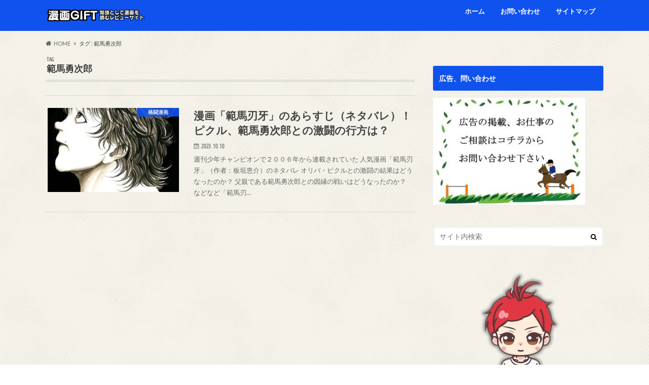

--- FILE ---
content_type: text/html; charset=UTF-8
request_url: https://mangagift.com/tag/%E7%AF%84%E9%A6%AC%E5%8B%87%E6%AC%A1%E9%83%8E/
body_size: 28300
content:
<!doctype html>
<html dir="ltr" lang="ja" prefix="og: https://ogp.me/ns#">

<head>
	
<script type="application/javascript" src="//anymind360.com/js/10465/ats.js"></script>
	
<meta charset="utf-8">
<meta http-equiv="X-UA-Compatible" content="IE=edge">

<meta name="HandheldFriendly" content="True">
<meta name="MobileOptimized" content="320">
<meta name="viewport" content="width=device-width, initial-scale=1.0, minimum-scale=1.0, maximum-scale=1.0, user-scalable=no">

<link rel="apple-touch-icon" href="https://mangagift.com/wp-content/uploads/2017/11/favi.png"><link rel="icon" href="https://mangagift.com/wp-content/uploads/2017/11/favi.png">
<link rel="pingback" href="https://mangagift.com/xmlrpc.php">

<!--[if IE]>
<link rel="shortcut icon" href="https://mangagift.com/wp-content/uploads/2017/11/favi.png"><![endif]-->




		<!-- All in One SEO 4.6.6 - aioseo.com -->
		<title>範馬勇次郎 - 漫画ＧＩＦＴ～勉強として漫画を読むレビューサイト～</title>
		<meta name="robots" content="max-image-preview:large" />
		<link rel="canonical" href="https://mangagift.com/tag/%e7%af%84%e9%a6%ac%e5%8b%87%e6%ac%a1%e9%83%8e/" />
		<meta name="generator" content="All in One SEO (AIOSEO) 4.6.6" />
		<script type="application/ld+json" class="aioseo-schema">
			{"@context":"https:\/\/schema.org","@graph":[{"@type":"BreadcrumbList","@id":"https:\/\/mangagift.com\/tag\/%E7%AF%84%E9%A6%AC%E5%8B%87%E6%AC%A1%E9%83%8E\/#breadcrumblist","itemListElement":[{"@type":"ListItem","@id":"https:\/\/mangagift.com\/#listItem","position":1,"name":"\u5bb6","item":"https:\/\/mangagift.com\/","nextItem":"https:\/\/mangagift.com\/tag\/%e7%af%84%e9%a6%ac%e5%8b%87%e6%ac%a1%e9%83%8e\/#listItem"},{"@type":"ListItem","@id":"https:\/\/mangagift.com\/tag\/%e7%af%84%e9%a6%ac%e5%8b%87%e6%ac%a1%e9%83%8e\/#listItem","position":2,"name":"\u7bc4\u99ac\u52c7\u6b21\u90ce","previousItem":"https:\/\/mangagift.com\/#listItem"}]},{"@type":"CollectionPage","@id":"https:\/\/mangagift.com\/tag\/%E7%AF%84%E9%A6%AC%E5%8B%87%E6%AC%A1%E9%83%8E\/#collectionpage","url":"https:\/\/mangagift.com\/tag\/%E7%AF%84%E9%A6%AC%E5%8B%87%E6%AC%A1%E9%83%8E\/","name":"\u7bc4\u99ac\u52c7\u6b21\u90ce - \u6f2b\u753b\uff27\uff29\uff26\uff34\uff5e\u52c9\u5f37\u3068\u3057\u3066\u6f2b\u753b\u3092\u8aad\u3080\u30ec\u30d3\u30e5\u30fc\u30b5\u30a4\u30c8\uff5e","inLanguage":"ja","isPartOf":{"@id":"https:\/\/mangagift.com\/#website"},"breadcrumb":{"@id":"https:\/\/mangagift.com\/tag\/%E7%AF%84%E9%A6%AC%E5%8B%87%E6%AC%A1%E9%83%8E\/#breadcrumblist"}},{"@type":"Organization","@id":"https:\/\/mangagift.com\/#organization","name":"\u6f2b\u753b\uff27\uff29\uff26\uff34\uff5e\u52c9\u5f37\u3068\u3057\u3066\u6f2b\u753b\u3092\u8aad\u3080\u30ec\u30d3\u30e5\u30fc\u30b5\u30a4\u30c8\uff5e","description":"\u6f2b\u753b\u306f\u4eba\u751f\u3092\u8c4a\u304b\u306b\u3057\u3066\u304f\u308c\u308b\u8d08\u308a\u7269\u3002\u5b66\u3073\u3092\u5f97\u3089\u308c\u308b\u540d\u4f5c\u6f2b\u753b\u3092\u7d39\u4ecb\u3057\u306a\u304c\u3089\u3001\u611f\u60f3\u30fb\u8a55\u4fa1\u3082\u884c\u3046\u30ec\u30d3\u30e5\u30fc\u30b5\u30a4\u30c8","url":"https:\/\/mangagift.com\/"},{"@type":"WebSite","@id":"https:\/\/mangagift.com\/#website","url":"https:\/\/mangagift.com\/","name":"\u6f2b\u753b\uff27\uff29\uff26\uff34\uff5e\u52c9\u5f37\u3068\u3057\u3066\u6f2b\u753b\u3092\u8aad\u3080\u30ec\u30d3\u30e5\u30fc\u30b5\u30a4\u30c8\uff5e","description":"\u6f2b\u753b\u306f\u4eba\u751f\u3092\u8c4a\u304b\u306b\u3057\u3066\u304f\u308c\u308b\u8d08\u308a\u7269\u3002\u5b66\u3073\u3092\u5f97\u3089\u308c\u308b\u540d\u4f5c\u6f2b\u753b\u3092\u7d39\u4ecb\u3057\u306a\u304c\u3089\u3001\u611f\u60f3\u30fb\u8a55\u4fa1\u3082\u884c\u3046\u30ec\u30d3\u30e5\u30fc\u30b5\u30a4\u30c8","inLanguage":"ja","publisher":{"@id":"https:\/\/mangagift.com\/#organization"}}]}
		</script>
		<!-- All in One SEO -->

<script type="text/javascript" id="wpp-js" src="https://mangagift.com/wp-content/plugins/wordpress-popular-posts/assets/js/wpp.min.js" data-sampling="0" data-sampling-rate="100" data-api-url="https://mangagift.com/wp-json/wordpress-popular-posts" data-post-id="0" data-token="99c3937d62" data-lang="0" data-debug="0"></script>
<link rel='dns-prefetch' href='//webfonts.xserver.jp' />
<link rel='dns-prefetch' href='//ajax.googleapis.com' />
<link rel='dns-prefetch' href='//www.googletagmanager.com' />
<link rel='dns-prefetch' href='//fonts.googleapis.com' />
<link rel='dns-prefetch' href='//maxcdn.bootstrapcdn.com' />
<link rel="alternate" type="application/rss+xml" title="漫画ＧＩＦＴ～勉強として漫画を読むレビューサイト～ &raquo; フィード" href="https://mangagift.com/feed/" />
<link rel="alternate" type="application/rss+xml" title="漫画ＧＩＦＴ～勉強として漫画を読むレビューサイト～ &raquo; コメントフィード" href="https://mangagift.com/comments/feed/" />
<link rel="alternate" type="application/rss+xml" title="漫画ＧＩＦＴ～勉強として漫画を読むレビューサイト～ &raquo; 範馬勇次郎 タグのフィード" href="https://mangagift.com/tag/%e7%af%84%e9%a6%ac%e5%8b%87%e6%ac%a1%e9%83%8e/feed/" />
<script type="text/javascript">
/* <![CDATA[ */
window._wpemojiSettings = {"baseUrl":"https:\/\/s.w.org\/images\/core\/emoji\/14.0.0\/72x72\/","ext":".png","svgUrl":"https:\/\/s.w.org\/images\/core\/emoji\/14.0.0\/svg\/","svgExt":".svg","source":{"concatemoji":"https:\/\/mangagift.com\/wp-includes\/js\/wp-emoji-release.min.js"}};
/*! This file is auto-generated */
!function(i,n){var o,s,e;function c(e){try{var t={supportTests:e,timestamp:(new Date).valueOf()};sessionStorage.setItem(o,JSON.stringify(t))}catch(e){}}function p(e,t,n){e.clearRect(0,0,e.canvas.width,e.canvas.height),e.fillText(t,0,0);var t=new Uint32Array(e.getImageData(0,0,e.canvas.width,e.canvas.height).data),r=(e.clearRect(0,0,e.canvas.width,e.canvas.height),e.fillText(n,0,0),new Uint32Array(e.getImageData(0,0,e.canvas.width,e.canvas.height).data));return t.every(function(e,t){return e===r[t]})}function u(e,t,n){switch(t){case"flag":return n(e,"\ud83c\udff3\ufe0f\u200d\u26a7\ufe0f","\ud83c\udff3\ufe0f\u200b\u26a7\ufe0f")?!1:!n(e,"\ud83c\uddfa\ud83c\uddf3","\ud83c\uddfa\u200b\ud83c\uddf3")&&!n(e,"\ud83c\udff4\udb40\udc67\udb40\udc62\udb40\udc65\udb40\udc6e\udb40\udc67\udb40\udc7f","\ud83c\udff4\u200b\udb40\udc67\u200b\udb40\udc62\u200b\udb40\udc65\u200b\udb40\udc6e\u200b\udb40\udc67\u200b\udb40\udc7f");case"emoji":return!n(e,"\ud83e\udef1\ud83c\udffb\u200d\ud83e\udef2\ud83c\udfff","\ud83e\udef1\ud83c\udffb\u200b\ud83e\udef2\ud83c\udfff")}return!1}function f(e,t,n){var r="undefined"!=typeof WorkerGlobalScope&&self instanceof WorkerGlobalScope?new OffscreenCanvas(300,150):i.createElement("canvas"),a=r.getContext("2d",{willReadFrequently:!0}),o=(a.textBaseline="top",a.font="600 32px Arial",{});return e.forEach(function(e){o[e]=t(a,e,n)}),o}function t(e){var t=i.createElement("script");t.src=e,t.defer=!0,i.head.appendChild(t)}"undefined"!=typeof Promise&&(o="wpEmojiSettingsSupports",s=["flag","emoji"],n.supports={everything:!0,everythingExceptFlag:!0},e=new Promise(function(e){i.addEventListener("DOMContentLoaded",e,{once:!0})}),new Promise(function(t){var n=function(){try{var e=JSON.parse(sessionStorage.getItem(o));if("object"==typeof e&&"number"==typeof e.timestamp&&(new Date).valueOf()<e.timestamp+604800&&"object"==typeof e.supportTests)return e.supportTests}catch(e){}return null}();if(!n){if("undefined"!=typeof Worker&&"undefined"!=typeof OffscreenCanvas&&"undefined"!=typeof URL&&URL.createObjectURL&&"undefined"!=typeof Blob)try{var e="postMessage("+f.toString()+"("+[JSON.stringify(s),u.toString(),p.toString()].join(",")+"));",r=new Blob([e],{type:"text/javascript"}),a=new Worker(URL.createObjectURL(r),{name:"wpTestEmojiSupports"});return void(a.onmessage=function(e){c(n=e.data),a.terminate(),t(n)})}catch(e){}c(n=f(s,u,p))}t(n)}).then(function(e){for(var t in e)n.supports[t]=e[t],n.supports.everything=n.supports.everything&&n.supports[t],"flag"!==t&&(n.supports.everythingExceptFlag=n.supports.everythingExceptFlag&&n.supports[t]);n.supports.everythingExceptFlag=n.supports.everythingExceptFlag&&!n.supports.flag,n.DOMReady=!1,n.readyCallback=function(){n.DOMReady=!0}}).then(function(){return e}).then(function(){var e;n.supports.everything||(n.readyCallback(),(e=n.source||{}).concatemoji?t(e.concatemoji):e.wpemoji&&e.twemoji&&(t(e.twemoji),t(e.wpemoji)))}))}((window,document),window._wpemojiSettings);
/* ]]> */
</script>
<style id='wp-emoji-styles-inline-css' type='text/css'>

	img.wp-smiley, img.emoji {
		display: inline !important;
		border: none !important;
		box-shadow: none !important;
		height: 1em !important;
		width: 1em !important;
		margin: 0 0.07em !important;
		vertical-align: -0.1em !important;
		background: none !important;
		padding: 0 !important;
	}
</style>
<link rel='stylesheet' id='wp-block-library-css' href='https://mangagift.com/wp-includes/css/dist/block-library/style.min.css' type='text/css' media='all' />
<style id='classic-theme-styles-inline-css' type='text/css'>
/*! This file is auto-generated */
.wp-block-button__link{color:#fff;background-color:#32373c;border-radius:9999px;box-shadow:none;text-decoration:none;padding:calc(.667em + 2px) calc(1.333em + 2px);font-size:1.125em}.wp-block-file__button{background:#32373c;color:#fff;text-decoration:none}
</style>
<style id='global-styles-inline-css' type='text/css'>
body{--wp--preset--color--black: #000000;--wp--preset--color--cyan-bluish-gray: #abb8c3;--wp--preset--color--white: #ffffff;--wp--preset--color--pale-pink: #f78da7;--wp--preset--color--vivid-red: #cf2e2e;--wp--preset--color--luminous-vivid-orange: #ff6900;--wp--preset--color--luminous-vivid-amber: #fcb900;--wp--preset--color--light-green-cyan: #7bdcb5;--wp--preset--color--vivid-green-cyan: #00d084;--wp--preset--color--pale-cyan-blue: #8ed1fc;--wp--preset--color--vivid-cyan-blue: #0693e3;--wp--preset--color--vivid-purple: #9b51e0;--wp--preset--gradient--vivid-cyan-blue-to-vivid-purple: linear-gradient(135deg,rgba(6,147,227,1) 0%,rgb(155,81,224) 100%);--wp--preset--gradient--light-green-cyan-to-vivid-green-cyan: linear-gradient(135deg,rgb(122,220,180) 0%,rgb(0,208,130) 100%);--wp--preset--gradient--luminous-vivid-amber-to-luminous-vivid-orange: linear-gradient(135deg,rgba(252,185,0,1) 0%,rgba(255,105,0,1) 100%);--wp--preset--gradient--luminous-vivid-orange-to-vivid-red: linear-gradient(135deg,rgba(255,105,0,1) 0%,rgb(207,46,46) 100%);--wp--preset--gradient--very-light-gray-to-cyan-bluish-gray: linear-gradient(135deg,rgb(238,238,238) 0%,rgb(169,184,195) 100%);--wp--preset--gradient--cool-to-warm-spectrum: linear-gradient(135deg,rgb(74,234,220) 0%,rgb(151,120,209) 20%,rgb(207,42,186) 40%,rgb(238,44,130) 60%,rgb(251,105,98) 80%,rgb(254,248,76) 100%);--wp--preset--gradient--blush-light-purple: linear-gradient(135deg,rgb(255,206,236) 0%,rgb(152,150,240) 100%);--wp--preset--gradient--blush-bordeaux: linear-gradient(135deg,rgb(254,205,165) 0%,rgb(254,45,45) 50%,rgb(107,0,62) 100%);--wp--preset--gradient--luminous-dusk: linear-gradient(135deg,rgb(255,203,112) 0%,rgb(199,81,192) 50%,rgb(65,88,208) 100%);--wp--preset--gradient--pale-ocean: linear-gradient(135deg,rgb(255,245,203) 0%,rgb(182,227,212) 50%,rgb(51,167,181) 100%);--wp--preset--gradient--electric-grass: linear-gradient(135deg,rgb(202,248,128) 0%,rgb(113,206,126) 100%);--wp--preset--gradient--midnight: linear-gradient(135deg,rgb(2,3,129) 0%,rgb(40,116,252) 100%);--wp--preset--font-size--small: 13px;--wp--preset--font-size--medium: 20px;--wp--preset--font-size--large: 36px;--wp--preset--font-size--x-large: 42px;--wp--preset--spacing--20: 0.44rem;--wp--preset--spacing--30: 0.67rem;--wp--preset--spacing--40: 1rem;--wp--preset--spacing--50: 1.5rem;--wp--preset--spacing--60: 2.25rem;--wp--preset--spacing--70: 3.38rem;--wp--preset--spacing--80: 5.06rem;--wp--preset--shadow--natural: 6px 6px 9px rgba(0, 0, 0, 0.2);--wp--preset--shadow--deep: 12px 12px 50px rgba(0, 0, 0, 0.4);--wp--preset--shadow--sharp: 6px 6px 0px rgba(0, 0, 0, 0.2);--wp--preset--shadow--outlined: 6px 6px 0px -3px rgba(255, 255, 255, 1), 6px 6px rgba(0, 0, 0, 1);--wp--preset--shadow--crisp: 6px 6px 0px rgba(0, 0, 0, 1);}:where(.is-layout-flex){gap: 0.5em;}:where(.is-layout-grid){gap: 0.5em;}body .is-layout-flow > .alignleft{float: left;margin-inline-start: 0;margin-inline-end: 2em;}body .is-layout-flow > .alignright{float: right;margin-inline-start: 2em;margin-inline-end: 0;}body .is-layout-flow > .aligncenter{margin-left: auto !important;margin-right: auto !important;}body .is-layout-constrained > .alignleft{float: left;margin-inline-start: 0;margin-inline-end: 2em;}body .is-layout-constrained > .alignright{float: right;margin-inline-start: 2em;margin-inline-end: 0;}body .is-layout-constrained > .aligncenter{margin-left: auto !important;margin-right: auto !important;}body .is-layout-constrained > :where(:not(.alignleft):not(.alignright):not(.alignfull)){max-width: var(--wp--style--global--content-size);margin-left: auto !important;margin-right: auto !important;}body .is-layout-constrained > .alignwide{max-width: var(--wp--style--global--wide-size);}body .is-layout-flex{display: flex;}body .is-layout-flex{flex-wrap: wrap;align-items: center;}body .is-layout-flex > *{margin: 0;}body .is-layout-grid{display: grid;}body .is-layout-grid > *{margin: 0;}:where(.wp-block-columns.is-layout-flex){gap: 2em;}:where(.wp-block-columns.is-layout-grid){gap: 2em;}:where(.wp-block-post-template.is-layout-flex){gap: 1.25em;}:where(.wp-block-post-template.is-layout-grid){gap: 1.25em;}.has-black-color{color: var(--wp--preset--color--black) !important;}.has-cyan-bluish-gray-color{color: var(--wp--preset--color--cyan-bluish-gray) !important;}.has-white-color{color: var(--wp--preset--color--white) !important;}.has-pale-pink-color{color: var(--wp--preset--color--pale-pink) !important;}.has-vivid-red-color{color: var(--wp--preset--color--vivid-red) !important;}.has-luminous-vivid-orange-color{color: var(--wp--preset--color--luminous-vivid-orange) !important;}.has-luminous-vivid-amber-color{color: var(--wp--preset--color--luminous-vivid-amber) !important;}.has-light-green-cyan-color{color: var(--wp--preset--color--light-green-cyan) !important;}.has-vivid-green-cyan-color{color: var(--wp--preset--color--vivid-green-cyan) !important;}.has-pale-cyan-blue-color{color: var(--wp--preset--color--pale-cyan-blue) !important;}.has-vivid-cyan-blue-color{color: var(--wp--preset--color--vivid-cyan-blue) !important;}.has-vivid-purple-color{color: var(--wp--preset--color--vivid-purple) !important;}.has-black-background-color{background-color: var(--wp--preset--color--black) !important;}.has-cyan-bluish-gray-background-color{background-color: var(--wp--preset--color--cyan-bluish-gray) !important;}.has-white-background-color{background-color: var(--wp--preset--color--white) !important;}.has-pale-pink-background-color{background-color: var(--wp--preset--color--pale-pink) !important;}.has-vivid-red-background-color{background-color: var(--wp--preset--color--vivid-red) !important;}.has-luminous-vivid-orange-background-color{background-color: var(--wp--preset--color--luminous-vivid-orange) !important;}.has-luminous-vivid-amber-background-color{background-color: var(--wp--preset--color--luminous-vivid-amber) !important;}.has-light-green-cyan-background-color{background-color: var(--wp--preset--color--light-green-cyan) !important;}.has-vivid-green-cyan-background-color{background-color: var(--wp--preset--color--vivid-green-cyan) !important;}.has-pale-cyan-blue-background-color{background-color: var(--wp--preset--color--pale-cyan-blue) !important;}.has-vivid-cyan-blue-background-color{background-color: var(--wp--preset--color--vivid-cyan-blue) !important;}.has-vivid-purple-background-color{background-color: var(--wp--preset--color--vivid-purple) !important;}.has-black-border-color{border-color: var(--wp--preset--color--black) !important;}.has-cyan-bluish-gray-border-color{border-color: var(--wp--preset--color--cyan-bluish-gray) !important;}.has-white-border-color{border-color: var(--wp--preset--color--white) !important;}.has-pale-pink-border-color{border-color: var(--wp--preset--color--pale-pink) !important;}.has-vivid-red-border-color{border-color: var(--wp--preset--color--vivid-red) !important;}.has-luminous-vivid-orange-border-color{border-color: var(--wp--preset--color--luminous-vivid-orange) !important;}.has-luminous-vivid-amber-border-color{border-color: var(--wp--preset--color--luminous-vivid-amber) !important;}.has-light-green-cyan-border-color{border-color: var(--wp--preset--color--light-green-cyan) !important;}.has-vivid-green-cyan-border-color{border-color: var(--wp--preset--color--vivid-green-cyan) !important;}.has-pale-cyan-blue-border-color{border-color: var(--wp--preset--color--pale-cyan-blue) !important;}.has-vivid-cyan-blue-border-color{border-color: var(--wp--preset--color--vivid-cyan-blue) !important;}.has-vivid-purple-border-color{border-color: var(--wp--preset--color--vivid-purple) !important;}.has-vivid-cyan-blue-to-vivid-purple-gradient-background{background: var(--wp--preset--gradient--vivid-cyan-blue-to-vivid-purple) !important;}.has-light-green-cyan-to-vivid-green-cyan-gradient-background{background: var(--wp--preset--gradient--light-green-cyan-to-vivid-green-cyan) !important;}.has-luminous-vivid-amber-to-luminous-vivid-orange-gradient-background{background: var(--wp--preset--gradient--luminous-vivid-amber-to-luminous-vivid-orange) !important;}.has-luminous-vivid-orange-to-vivid-red-gradient-background{background: var(--wp--preset--gradient--luminous-vivid-orange-to-vivid-red) !important;}.has-very-light-gray-to-cyan-bluish-gray-gradient-background{background: var(--wp--preset--gradient--very-light-gray-to-cyan-bluish-gray) !important;}.has-cool-to-warm-spectrum-gradient-background{background: var(--wp--preset--gradient--cool-to-warm-spectrum) !important;}.has-blush-light-purple-gradient-background{background: var(--wp--preset--gradient--blush-light-purple) !important;}.has-blush-bordeaux-gradient-background{background: var(--wp--preset--gradient--blush-bordeaux) !important;}.has-luminous-dusk-gradient-background{background: var(--wp--preset--gradient--luminous-dusk) !important;}.has-pale-ocean-gradient-background{background: var(--wp--preset--gradient--pale-ocean) !important;}.has-electric-grass-gradient-background{background: var(--wp--preset--gradient--electric-grass) !important;}.has-midnight-gradient-background{background: var(--wp--preset--gradient--midnight) !important;}.has-small-font-size{font-size: var(--wp--preset--font-size--small) !important;}.has-medium-font-size{font-size: var(--wp--preset--font-size--medium) !important;}.has-large-font-size{font-size: var(--wp--preset--font-size--large) !important;}.has-x-large-font-size{font-size: var(--wp--preset--font-size--x-large) !important;}
.wp-block-navigation a:where(:not(.wp-element-button)){color: inherit;}
:where(.wp-block-post-template.is-layout-flex){gap: 1.25em;}:where(.wp-block-post-template.is-layout-grid){gap: 1.25em;}
:where(.wp-block-columns.is-layout-flex){gap: 2em;}:where(.wp-block-columns.is-layout-grid){gap: 2em;}
.wp-block-pullquote{font-size: 1.5em;line-height: 1.6;}
</style>
<link rel='stylesheet' id='contact-form-7-css' href='https://mangagift.com/wp-content/plugins/contact-form-7/includes/css/styles.css' type='text/css' media='all' />
<link rel='stylesheet' id='toc-screen-css' href='https://mangagift.com/wp-content/plugins/table-of-contents-plus/screen.min.css' type='text/css' media='all' />
<link rel='stylesheet' id='wordpress-popular-posts-css-css' href='https://mangagift.com/wp-content/plugins/wordpress-popular-posts/assets/css/wpp.css' type='text/css' media='all' />
<link rel='stylesheet' id='style-css' href='https://mangagift.com/wp-content/themes/hummingbird/style.css' type='text/css' media='all' />
<link rel='stylesheet' id='animate-css' href='https://mangagift.com/wp-content/themes/hummingbird/library/css/animate.min.css' type='text/css' media='all' />
<link rel='stylesheet' id='shortcode-css' href='https://mangagift.com/wp-content/themes/hummingbird/library/css/shortcode.css' type='text/css' media='all' />
<link rel='stylesheet' id='gf_Ubuntu-css' href='//fonts.googleapis.com/css?family=Ubuntu+Condensed' type='text/css' media='all' />
<link rel='stylesheet' id='gf_Lato-css' href='//fonts.googleapis.com/css?family=Lato' type='text/css' media='all' />
<link rel='stylesheet' id='fontawesome-css' href='//maxcdn.bootstrapcdn.com/font-awesome/4.6.0/css/font-awesome.min.css' type='text/css' media='all' />
<script type="text/javascript" src="//ajax.googleapis.com/ajax/libs/jquery/1.12.4/jquery.min.js" id="jquery-js"></script>
<script type="text/javascript" src="//webfonts.xserver.jp/js/xserverv3.js?fadein=0" id="typesquare_std-js"></script>

<!-- Google tag (gtag.js) snippet added by Site Kit -->

<!-- Google アナリティクス スニペット (Site Kit が追加) -->
<script type="text/javascript" src="https://www.googletagmanager.com/gtag/js?id=GT-P3F7X8H" id="google_gtagjs-js" async></script>
<script type="text/javascript" id="google_gtagjs-js-after">
/* <![CDATA[ */
window.dataLayer = window.dataLayer || [];function gtag(){dataLayer.push(arguments);}
gtag("set","linker",{"domains":["mangagift.com"]});
gtag("js", new Date());
gtag("set", "developer_id.dZTNiMT", true);
gtag("config", "GT-P3F7X8H");
/* ]]> */
</script>

<!-- End Google tag (gtag.js) snippet added by Site Kit -->
<link rel="https://api.w.org/" href="https://mangagift.com/wp-json/" /><link rel="alternate" type="application/json" href="https://mangagift.com/wp-json/wp/v2/tags/645" /><meta name="generator" content="Site Kit by Google 1.130.0" />            <style id="wpp-loading-animation-styles">@-webkit-keyframes bgslide{from{background-position-x:0}to{background-position-x:-200%}}@keyframes bgslide{from{background-position-x:0}to{background-position-x:-200%}}.wpp-widget-block-placeholder,.wpp-shortcode-placeholder{margin:0 auto;width:60px;height:3px;background:#dd3737;background:linear-gradient(90deg,#dd3737 0%,#571313 10%,#dd3737 100%);background-size:200% auto;border-radius:3px;-webkit-animation:bgslide 1s infinite linear;animation:bgslide 1s infinite linear}</style>
            <style type="text/css">
body{color: #3E3E3E;}
a{color: #e55937;}
a:hover{color: #E69B9B;}
#main article footer .post-categories li a,#main article footer .tags a{  background: #e55937;  border:1px solid #e55937;}
#main article footer .tags a{color:#e55937; background: none;}
#main article footer .post-categories li a:hover,#main article footer .tags a:hover{ background:#E69B9B;  border-color:#E69B9B;}
input[type="text"],input[type="password"],input[type="datetime"],input[type="datetime-local"],input[type="date"],input[type="month"],input[type="time"],input[type="week"],input[type="number"],input[type="email"],input[type="url"],input[type="search"],input[type="tel"],input[type="color"],select,textarea,.field { background-color: #FFFFFF;}
/*ヘッダー*/
.header{background: #1052ed; color: #ffffff;}
#logo a,.nav li a,.nav_btn{color: #ffffff;}
#logo a:hover,.nav li a:hover{color:#FFFF00;}
@media only screen and (min-width: 768px) {
.nav ul {background: #0E0E0E;}
.nav li ul.sub-menu li a{color: #BAB4B0;}
}
/*メインエリア*/
.widgettitle {background: #1052ed; color:  #ffffff;}
.widget li a:after{color: #1052ed!important;}
/* 投稿ページ */
.entry-content h2{background: #e55937;}
.entry-content h3{border-color: #e55937;}
.entry-content ul li:before{ background: #e55937;}
.entry-content ol li:before{ background: #e55937;}
/* カテゴリーラベル */
.post-list-card .post-list .eyecatch .cat-name,.top-post-list .post-list .eyecatch .cat-name,.byline .cat-name,.single .authorbox .author-newpost li .cat-name,.related-box li .cat-name,#top_carousel .cat-name{background: #1052ed; color:  #ffffff;}
/* CTA */
.cta-inner{ background: #0E0E0E;}
/* ボタンの色 */
.btn-wrap a{background: #e55937;border: 1px solid #e55937;}
.btn-wrap a:hover{background: #E69B9B;}
.btn-wrap.simple a{border:1px solid #e55937;color:#e55937;}
.btn-wrap.simple a:hover{background:#e55937;}
.readmore a{border:1px solid #e55937;color:#e55937;}
.readmore a:hover{background:#e55937;color:#fff;}
/* サイドバー */
.widget a{text-decoration:none; color:#666666;}
.widget a:hover{color:#999999;}
/*フッター*/
#footer-top{background-color: #0E0E0E; color: #CACACA;}
.footer a,#footer-top a{color: #BAB4B0;}
#footer-top .widgettitle{color: #CACACA;}
.footer {background-color: #0E0E0E;color: #CACACA;}
.footer-links li:before{ color: #1052ed;}
/* ページネーション */
.pagination a, .pagination span,.page-links a{border-color: #e55937; color: #e55937;}
.pagination .current,.pagination .current:hover,.page-links ul > li > span{background-color: #e55937; border-color: #e55937;}
.pagination a:hover, .pagination a:focus,.page-links a:hover, .page-links a:focus{background-color: #e55937; color: #fff;}
/* OTHER */
ul.wpp-list li a:before{background: #1052ed;color: #ffffff;}
.blue-btn, .comment-reply-link, #submit { background-color: #e55937; }
.blue-btn:hover, .comment-reply-link:hover, #submit:hover, .blue-btn:focus, .comment-reply-link:focus, #submit:focus {background-color: #E69B9B; }
</style>

<!-- BEGIN: WP Social Bookmarking Light HEAD --><script>
    (function (d, s, id) {
        var js, fjs = d.getElementsByTagName(s)[0];
        if (d.getElementById(id)) return;
        js = d.createElement(s);
        js.id = id;
        js.src = "//connect.facebook.net/en_US/sdk.js#xfbml=1&version=v2.7";
        fjs.parentNode.insertBefore(js, fjs);
    }(document, 'script', 'facebook-jssdk'));
</script>
<style type="text/css">.wp_social_bookmarking_light{
    border: 0 !important;
    padding: 10px 0 20px 0 !important;
    margin: 0 !important;
}
.wp_social_bookmarking_light div{
    float: left !important;
    border: 0 !important;
    padding: 0 !important;
    margin: 0 5px 0px 0 !important;
    min-height: 30px !important;
    line-height: 18px !important;
    text-indent: 0 !important;
}
.wp_social_bookmarking_light img{
    border: 0 !important;
    padding: 0;
    margin: 0;
    vertical-align: top !important;
}
.wp_social_bookmarking_light_clear{
    clear: both !important;
}
#fb-root{
    display: none;
}
.wsbl_facebook_like iframe{
    max-width: none !important;
}
.wsbl_pinterest a{
    border: 0px !important;
}
</style>
<!-- END: WP Social Bookmarking Light HEAD -->
<style type="text/css" id="custom-background-css">
body.custom-background { background-image: url("https://mangagift.com/wp-content/themes/hummingbird/library/images/body_bg01.png"); background-position: left top; background-size: auto; background-repeat: repeat; background-attachment: scroll; }
</style>
	</head>

<body data-rsssl=1 class="archive tag tag-645 custom-background">

<div id="container" class="h_simple ">

<header class="header" role="banner">
<div id="inner-header" class="wrap cf descriptionnone">
<div id="logo" class="gf">
				<p class="h1 img"><a href="https://mangagift.com" rel="nofollow"><img src="https://mangagift.com/wp-content/uploads/2017/11/title.png" alt="漫画ＧＩＦＴ～勉強として漫画を読むレビューサイト～"></a></p>
	</div>

<nav id="g_nav" role="navigation">

<ul id="menu-%e3%82%b0%e3%83%ad%e3%83%bc%e3%83%90%e3%83%ab%e3%83%a1%e3%83%8b%e3%83%a5%e3%83%bc" class="nav top-nav cf"><li id="menu-item-52" class="menu-item menu-item-type-custom menu-item-object-custom menu-item-home menu-item-52"><a href="https://mangagift.com/">ホーム<span class="gf"></span></a></li>
<li id="menu-item-55" class="menu-item menu-item-type-post_type menu-item-object-page menu-item-55"><a href="https://mangagift.com/contact/">お問い合わせ<span class="gf"></span></a></li>
<li id="menu-item-51" class="menu-item menu-item-type-post_type menu-item-object-page menu-item-51"><a href="https://mangagift.com/sitemap/">サイトマップ<span class="gf"></span></a></li>
</ul></nav>
<button id="drawerBtn" class="nav_btn"></button>
<script type="text/javascript">
jQuery(function( $ ){
var menu = $('#g_nav'),
    menuBtn = $('#drawerBtn'),
    body = $(document.body),     
    menuWidth = menu.outerWidth();                
     
    menuBtn.on('click', function(){
    body.toggleClass('open');
        if(body.hasClass('open')){
            body.animate({'left' : menuWidth }, 300);            
            menu.animate({'left' : 0 }, 300);                    
        } else {
            menu.animate({'left' : -menuWidth }, 300);
            body.animate({'left' : 0 }, 300);            
        }             
    });
});    
</script>

</div>
</header>
<div id="breadcrumb" class="breadcrumb inner wrap cf"><ul itemscope itemtype="http://schema.org/BreadcrumbList"><li itemprop="itemListElement" itemscope itemtype="http://schema.org/ListItem" class="bc_homelink"><a itemprop="item" href="https://mangagift.com/"><span itemprop="name">HOME</span></a><meta itemprop="position" content="1" /></li><li itemprop="itemListElement" itemscope itemtype="http://schema.org/ListItem"><span itemprop="name">タグ : 範馬勇次郎</span><meta itemprop="position" content="2" /></li></ul></div><div id="content">
<div id="inner-content" class="wrap cf">
<main id="main" class="m-all t-all d-5of7 cf" role="main">
<div class="archivettl">
<h1 class="archive-title h2">
<span class="gf">TAG</span> 範馬勇次郎</h1>
</div>

		<div class="top-post-list">


<article class="post-list animated fadeInUp" role="article">
<a href="https://mangagift.com/%e6%bc%ab%e7%94%bb%e3%80%8c%e7%af%84%e9%a6%ac%e5%88%83%e7%89%99%e3%80%8d%e3%81%ae%e3%81%82%e3%82%89%e3%81%99%e3%81%98%ef%bc%88%e3%83%8d%e3%82%bf%e3%83%90%e3%83%ac%ef%bc%89%ef%bc%81%e3%83%94%e3%82%af/" rel="bookmark" title="漫画「範馬刃牙」のあらすじ（ネタバレ）！ピクル、範馬勇次郎との激闘の行方は？" class="cf">


<figure class="eyecatch">
<img width="360" height="230" src="https://mangagift.com/wp-content/uploads/2020/09/3b1a1fd4756844ba6aa84cd48ee55eeb-360x230.jpg" class="attachment-home-thum size-home-thum wp-post-image" alt="" decoding="async" fetchpriority="high" /><span class="cat-name cat-id-38">格闘漫画</span>
</figure>

<section class="entry-content">
<h1 class="h2 entry-title">漫画「範馬刃牙」のあらすじ（ネタバレ）！ピクル、範馬勇次郎との激闘の行方は？</h1>

<p class="byline entry-meta vcard">
<span class="date gf updated">2023.10.10</span>
<span class="author" style="display: none;">mangagift</span>
</p>

<div class="description"><p>週刊少年チャンピオンで２００６年から連載されていた 人気漫画「範馬刃牙」（作者：板垣恵介）のネタバレ オリバ・ピクルとの激闘の結果はどうなったのか？ 父親である範馬勇次郎との因縁の戦いはどうなったのか？ などなど「範馬刃&#8230;</p>
</div>

</section>
</a>
</article>



</div>	
<nav class="pagination cf"></nav>

</main>
<div id="sidebar1" class="sidebar m-all t-all d-2of7 last-col cf" role="complementary">




<div id="text-12" class="widget widget_text"><h4 class="widgettitle"><span>広告、問い合わせ</span></h4>			<div class="textwidget"><p><a href="https://wp.me/P9tKun-R" target="_blank" rel="noopener"><img loading="lazy" decoding="async" class="alignnone size-medium wp-image-7774" src="https://mangagift.com/wp-content/uploads/2021/05/fc89799d3d147e1b3a37087a4128976e-300x211.jpg" alt="" width="300" height="211" srcset="https://mangagift.com/wp-content/uploads/2021/05/fc89799d3d147e1b3a37087a4128976e-300x211.jpg 300w, https://mangagift.com/wp-content/uploads/2021/05/fc89799d3d147e1b3a37087a4128976e.jpg 598w" sizes="(max-width: 300px) 100vw, 300px" /></a></p>
</div>
		</div><div id="search-2" class="widget widget_search"><form role="search" method="get" id="searchform" class="searchform" action="https://mangagift.com/">
<div>
<label for="s" class="screen-reader-text"></label>
<input type="search" id="s" name="s" value="" placeholder="サイト内検索" /><button type="submit" id="searchsubmit" ><i class="fa fa-search"></i></button>
</div>
</form></div><div id="text-2" class="widget widget_text">			<div class="textwidget"><p><center><img decoding="async" src="https://xn--qckyd1c280nuitrv9ao66b.jpn.com/wp-content/uploads/2017/04/tg2u.png" /></center><br />
<b>管理人のＭＯＴＯです。</b></p>
<p>この世に生を受けてうん十年間、教科書よりも漫画で人生を学んできました。<br />
人生に影響を与える素晴らしい漫画を心を込めて紹介しています。楽しんでいって下さい。</p>
</div>
		</div><div id="text-17" class="widget widget_text"><h4 class="widgettitle"><span>オススメの漫画サイト</span></h4>			<div class="textwidget"><p><a href="https://www.mangabiyori.online">まんが日和</a></p>
</div>
		</div><div id="text-5" class="widget widget_text"><h4 class="widgettitle"><span>作品名一覧</span></h4>			<div class="textwidget"><p>レビューを見たい漫画をクリックして下さい。<br />
＜　５０音順　＞<br />
<a href="https://mangagift.com/%e3%80%8c%ef%bd%8f%ef%bd%95%ef%bd%94%e3%80%8d%e5%96%a7%e5%98%a9%e4%b8%8a%e7%ad%89%e3%81%ae%e8%a9%95%e4%be%a1%e3%81%a8%e7%84%a1%e6%96%99%e3%81%a7%e8%aa%ad%e3%82%80%e6%96%b9%e6%b3%95%e3%82%92%e8%aa%9e/" rel="noopener" target="_blank">・ＯＵＴ</a><br />
<a href="https://mangagift.com/%e3%80%90%e6%84%9f%e6%83%b3%e3%83%bb%e3%83%ac%e3%83%93%e3%83%a5%e3%83%bc%e3%80%91%e3%82%a2%e3%82%aa%e3%82%a2%e3%82%b7%e3%81%af%e6%96%b0%e3%81%97%e3%81%84%e5%88%87%e3%82%8a%e5%8f%a3%e3%81%ae%e3%82%b5/" target="_blank" rel="noopener">・アオアシ</a><br />
<a href="https://mangagift.com/%e9%ba%bb%e9%9b%80%e6%bc%ab%e7%94%bb%e3%80%8c%e3%82%a2%e3%82%ab%e3%82%ae%e3%80%8d%e3%81%af%e8%a9%b1%e3%81%8c%e9%80%b2%e3%82%81%e3%81%b0%e8%b6%85%e5%90%8d%e4%bd%9c%e3%81%aa%e3%82%93%e3%81%a0%e3%81%91/">・アカギ</a><br />
<a href="https://mangagift.com/%e3%80%90%e6%84%9f%e6%83%b3%e3%83%bb%e3%83%ac%e3%83%93%e3%83%a5%e3%83%bc%e3%80%91%e6%9a%81%ef%bc%81%e7%94%b7%e5%a1%be%e3%81%af%e6%a0%bc%e9%97%98%e6%bc%ab%e7%94%bb%e3%81%a7%e3%81%af%e3%81%aa%e3%81%8f/" target="_blank" rel="noopener">・暁！！男塾</a><br />
<a href="https://mangagift.com/%e3%80%90%e6%84%9f%e6%83%b3%e3%83%bb%e3%83%ac%e3%83%93%e3%83%a5%e3%83%bc%e3%80%91%e6%bc%ab%e7%94%bb%e3%83%bb%e6%82%aa%e3%81%ae%e6%95%99%e5%85%b8%e3%82%92%e8%a6%8b%e3%81%a6%e6%9c%ac%e5%bd%93%e3%81%ae/" target="_blank" rel="noopener">・悪の教典</a><br />
<a href="https://mangagift.com/%e6%bc%ab%e7%94%bb%e3%80%8cacmagame%ef%bc%88%e3%82%a2%e3%82%af%e3%83%9e%e3%82%b2%e3%83%bc%e3%83%a0%ef%bc%89%e3%80%8d%e3%81%af%e8%a6%8b%e6%89%80%e3%82%92%e8%aa%9e%e3%82%8a%e3%81%be%e3%81%8f%e3%81%a3/">・アクマゲーム</a><br />
<a href="https://mangagift.com/%e6%ad%b4%e5%8f%b2%e7%b3%bb%e6%bc%ab%e7%94%bb%e3%80%8c%e3%82%a2%e3%82%b5%e3%82%ae%e3%83%ad%ef%bd%9e%e6%b5%85%e8%91%b1%e7%8b%bc%ef%bd%9e%e3%80%8d%e3%81%8b%e3%82%89%e6%96%b0%e6%92%b0%e7%b5%84%e3%81%ae/" target="_blank" rel="noopener">・アサギロ</a><br />
<a href="https://mangagift.com/%e3%82%b9%e3%83%9d%e6%a0%b9x%e5%a5%b3%e5%ad%90%ef%bc%9d%e3%80%8c%e3%81%82%e3%81%95%e3%81%b2%e3%81%aa%e3%81%90%e3%80%8d%e3%80%81%e5%a5%b3%e5%ad%90%e3%81%ae%e9%9d%92%e6%98%a5%e3%82%92%e5%a0%aa/" target="_blank" rel="noopener">・あさひなぐ</a><br />
<a href="https://mangagift.com/%e6%bc%ab%e7%94%bb%e3%80%8c%e4%ba%9c%e4%ba%ba%ef%bc%88%e3%81%82%e3%81%98%e3%82%93%ef%bc%89%e3%80%8d%e3%82%92%e8%a6%8b%e3%81%a6%e5%b7%ae%e5%88%a5%e3%81%af%e6%b0%b8%e9%81%a0%e3%81%ab%e3%81%aa%e3%81%8f/">・亜人</a><br />
<a href="https://mangagift.com/%e6%bc%ab%e7%94%bb%e3%80%8c%e5%bd%93%e3%81%a6%e5%b1%8b%e3%81%ae%e6%a4%bf%e3%80%8d%e3%81%ae%e9%ad%85%e5%8a%9b%e3%81%af%e3%82%a8%e3%83%ad%e3%81%a0%e3%81%91%e3%81%98%e3%82%83%e3%81%aa%e3%81%84%ef%bc%81/">・当て屋の椿</a><br />
<a href="https://mangagift.com/%e3%80%8c%e3%81%82%e3%81%aa%e3%81%9f%e3%81%ae%e9%bc%93%e5%8b%95%e3%82%92%e8%a6%8b%e3%81%95%e3%81%9b%e3%81%a6%e3%80%8d%e3%81%8c%e7%94%9f%e3%81%bf%e5%87%ba%e3%81%99%e3%82%b9%e3%83%aa%e3%83%ab%e3%81%8c/" target="_blank" rel="noopener">・あなたの鼓動を見させて</a><br />
<a href="https://mangagift.com/%e6%bc%ab%e7%94%bb%e3%80%8c%e3%82%a2%e3%83%a9%e3%82%af%e3%83%8b%e3%83%89%e3%80%8d%e3%82%92%e8%aa%ad%e3%82%80%e3%81%a8%e8%99%ab%e3%81%8c%e6%80%96%e3%81%8f%e3%81%aa%e3%81%a3%e3%81%a6%e3%81%8f%e3%82%8b/" target="_blank" rel="noopener">・アラクニド</a><br />
<a href="https://mangagift.com/%e3%80%8c%e8%9f%bb%e3%81%ae%e7%8e%8b%ef%bc%88%e3%81%82%e3%82%8a%e3%81%ae%e3%81%8a%e3%81%86%ef%bc%89%e3%80%8d%e3%81%af%e3%82%b0%e3%83%ad%e3%81%9d%e3%81%86%e3%81%ab%e8%a6%8b%e3%81%88%e3%81%a6%e6%84%8f/">・蟻の王</a><br />
<a href="https://mangagift.com/%e6%bc%ab%e7%94%bb%e3%80%8c%e7%95%b0%e9%aa%b8-the-play-dead-alive-%e3%80%8d%e3%81%af%e3%83%9b%e3%83%a9%e3%83%bc%e3%81%ab%e3%81%82%e3%82%89%e3%81%9a%e3%80%81%e4%ba%ba%e6%83%85%e6%bc%ab/">・異骸</a><br />
<a href="https://mangagift.com/%e3%80%8c%e3%82%a4%e3%82%ad%e3%82%ac%e3%83%9f%e3%80%8d%e3%81%af%e6%8f%8f%e3%81%8d%e3%81%9f%e3%81%84%e4%ba%8b%e3%81%af%e5%88%86%e3%81%8b%e3%82%8b%e3%82%93%e3%81%a0%e3%81%91%e3%81%a9%e3%81%aa%e3%81%81/">・イキガミ</a><br />
<a href="https://mangagift.com/%e3%80%8c%e7%94%9f%e8%b4%84%e6%8a%95%e7%a5%a8%e3%80%8d%e3%82%92%e8%a6%8b%e3%82%8b%e3%81%a8%e4%b8%96%e3%81%ae%e4%b8%ad%e3%82%af%e3%82%ba%e3%81%b0%e3%81%8b%e3%82%8a%e3%81%a0%e3%81%a8%e6%80%9d%e3%81%84/">・生贄投票</a><br />
<a href="https://mangagift.com/%e6%a5%b5%e7%ab%af%e3%81%aa%e5%96%84%e3%81%a8%e6%82%aa%e3%82%92%e5%af%be%e6%af%94%e3%81%95%e3%81%9b%e3%81%9f%e3%80%8c%e3%81%84%e3%81%ac%e3%82%84%e3%81%97%e3%81%8d%e3%80%8d%e3%81%af%e3%81%84%e3%81%8b/" target="_blank" rel="noopener">・いぬやしき</a><br />
<a href="https://mangagift.com/%e6%bc%ab%e7%94%bb%e3%80%8c%e4%bb%8a%e9%9a%9b%e3%81%ae%e5%9b%bd%e3%81%ae%e3%82%a2%e3%83%aa%e3%82%b9%e3%80%8d%e3%81%af%e9%9d%a2%e7%99%bd%e3%81%84%ef%bc%9f%e3%81%b2%e3%81%a9%e3%81%84%ef%bc%9f%e3%81%b6/" rel="noopener" target="_blank">・今際の国のアリス</a><br />
<a href="https://mangagift.com/%e3%80%8c%e3%82%a4%e3%83%b3%e3%83%99%e3%82%b9%e3%82%bf%e3%83%bc%ef%bd%9a%e3%80%8d%e3%81%af%e5%ad%a6%e6%a0%a1%e3%81%ae%e6%95%99%e7%a7%91%e6%9b%b8%e3%81%ab%e3%81%99%e3%81%b9%e3%81%8d%e5%86%85%e5%ae%b9/" target="_blank" rel="noopener">・インベスターＺ</a><br />
<a href="https://mangagift.com/%e6%bc%ab%e7%94%bb%e3%80%8c%e3%82%a6%e3%82%a4%e3%83%8b%e3%83%b3%e3%82%b0%e3%83%81%e3%82%b1%e3%83%83%e3%83%88%e3%80%8d%e9%9d%a2%e7%99%bd%e3%81%84%e8%a6%96%e7%82%b9%e3%81%a7%e7%ab%b6%e9%a6%ac%e3%82%92/">・ウイニングチケット</a><br />
<a href="https://mangagift.com/%e3%80%90%e6%84%9f%e6%83%b3%e3%83%bb%e3%83%ac%e3%83%93%e3%83%a5%e3%83%bc%e3%80%91%e5%98%98%e5%96%b0%e3%81%84%e3%81%a7%e3%82%84%e3%82%8b%e3%82%ae%e3%83%a3%e3%83%b3%e3%83%96%e3%83%ab%e3%81%a3%e3%81%a6/" target="_blank" rel="noopener">・嘘喰い</a><br />
<a href="https://mangagift.com/%e3%80%8c%e3%81%86%e3%81%a3%e3%81%a1%e3%82%83%e3%82%8c%e4%ba%94%e6%89%80%e7%93%a6%e3%80%8d%e3%81%af%e7%86%b1%e3%81%95%e4%b8%80%e8%be%ba%e5%80%92%e3%81%a7%e3%81%af%e3%81%aa%e3%81%84%e7%ac%91%e3%81%88/">・うっちゃれ五所瓦</a><br />
<a href="https://mangagift.com/%e6%bc%ab%e7%94%bb%e3%80%8c%e3%81%86%e3%81%aa%e3%81%8e%e9%ac%bc%e3%80%8d%e3%81%af%e3%82%be%e3%82%af%e3%82%be%e3%82%af%e3%81%a8%e9%9d%99%e3%81%8b%e3%81%aa%e6%81%90%e6%80%96%e3%81%ab%e5%8c%85%e3%81%be/">・うなぎ鬼</a><br />
<a href="https://mangagift.com/%e6%bc%ab%e7%94%bb%e3%80%8c%e3%82%a6%e3%83%ad%e3%83%9c%e3%83%ad%e3%82%b9%e3%80%8d%e3%81%af%e5%b8%b8%e8%ad%98%e3%82%92%e7%96%91%e3%81%86%e4%ba%8b%e3%81%ae%e5%a4%a7%e5%88%87%e3%82%92%e6%95%99%e3%81%88/" target="_blank" rel="noopener">・ウロボロス</a><br />
<a href="https://mangagift.com/%e3%80%8c%ef%bd%88%ef%bc%92%e3%80%8d%e3%81%af%e5%90%8d%e4%bd%9c%e3%80%8c%e3%82%bf%e3%83%83%e3%83%81%e3%80%8d%e4%bb%a5%e4%b8%8a%e3%81%ab%e9%87%8e%e7%90%83%e3%82%92%e5%a0%aa%e8%83%bd%e3%81%a7%e3%81%8d/" target="_blank" rel="noopener">・Ｈ２</a><br />
<a href="https://mangagift.com/%e6%bc%ab%e7%94%bb%e3%80%8c%e6%b1%9f%e5%b7%9d%e3%81%a8%e8%a5%bf%e6%9c%ac%e3%80%8d%e3%81%af%e9%87%8e%e7%90%83%e3%81%ae%e3%82%aa%e3%83%bc%e3%83%ab%e3%83%89%e3%83%95%e3%82%a1%e3%83%b3%e3%81%8c%e6%b6%99/" target="_blank" rel="noopener">・江川と西本</a><br />
<a href="https://mangagift.com/%e6%bc%ab%e7%94%bb%e3%80%8c%e8%a1%9b%e5%ba%9c%e3%81%ae%e4%b8%83%e5%bf%8d%ef%bc%88%e3%81%88%e3%81%b5%e3%81%ae%e3%81%97%e3%81%a1%e3%81%ab%e3%82%93%ef%bc%89%e3%80%8d%e3%81%af%e3%81%aa%e3%82%93%e3%81%a0/" target="_blank" rel="noopener">・衛府の七忍</a><br />
<a href="https://mangagift.com/%e3%82%a8%e3%83%aa%e3%82%a2%e3%81%ae%e9%a8%8e%e5%a3%ab%e3%81%af%e3%83%9e%e3%82%ac%e3%82%b8%e3%83%b3%e7%89%88%e3%80%8c%e3%82%ad%e3%83%a3%e3%83%97%e3%83%86%e3%83%b3%e7%bf%bc%e3%80%8d%e3%81%a8%e5%91%bc/">・エリアの騎士</a><br />
<a href="https://mangagift.com/%e3%82%a8%e3%83%aa%e3%83%bc%e3%83%88%e3%83%a4%e3%83%b3%e3%82%ad%e3%83%bc%e4%b8%89%e9%83%8e%e3%81%af%e3%82%af%e3%82%ba%e3%81%ae%e6%b2%b3%e5%90%88%e3%81%a8%e3%83%90%e3%82%ab%e3%81%ae%e7%9f%b3%e4%ba%95/">・エリートヤンキー三郎</a><br />
<a href="https://mangagift.com/%e3%80%90%e6%84%9f%e6%83%b3%e3%83%bb%e3%83%ac%e3%83%93%e3%83%a5%e3%83%bc%e3%80%91%e3%82%a8%e3%83%b3%e3%82%b8%e3%82%a7%e3%83%ab%e3%83%9c%e3%82%a4%e3%82%b9%ef%bc%88%ef%bd%81%ef%bd%8e%ef%bd%87%ef%bd%85/" target="_blank" rel="noopener">・エンジェルボイス</a><br />
<a href="https://mangagift.com/%e3%80%8c%e3%82%a8%e3%83%b3%e3%82%bc%e3%83%ab%e3%83%90%e3%83%b3%e3%82%af%e3%80%8d%e3%82%92%e8%aa%ad%e3%82%80%e3%81%a8%e3%83%93%e3%82%b8%e3%83%8d%e3%82%b9%e3%81%ae%e9%81%94%e4%ba%ba%e3%81%ab%e3%81%aa/">・エンゼルバンク</a><br />
<a href="https://mangagift.com/%e3%80%8c%e3%81%8a%ef%bd%9e%e3%81%84%ef%bc%81%e7%ab%9c%e9%a6%ac%e3%80%8d%e6%ad%a6%e7%94%b0%e9%89%84%e7%9f%a2%e3%81%ae%e5%9d%82%e6%9c%ac%e7%ab%9c%e9%a6%ac%e6%84%9b%e3%81%8c%e5%87%84%e3%81%99%e3%81%8e/" target="_blank" rel="noopener">・おーい！竜馬</a><br />
<a href="https://mangagift.com/%e3%80%8c%e4%bf%ba%e3%81%ae%e7%8f%be%e5%ae%9f%e3%81%af%e6%81%8b%e6%84%9b%e3%82%b2%e3%83%bc%e3%83%a0%e3%80%8d%e3%81%af%e4%b8%8a%e6%89%8b%e3%81%8f%e3%83%8f%e3%82%a4%e3%83%96%e3%83%aa%e3%83%83%e3%83%89/">・俺の現実は恋愛ゲーム</a><br />
<a href="https://mangagift.com/%e7%a6%8f%e6%9c%ac%e4%bc%b8%e8%a1%8c%e6%bc%ab%e7%94%bb%e3%80%8c%e3%82%ab%e3%82%a4%e3%82%b8%e3%80%8d%e3%81%ae%e5%bf%83%e7%90%86%e6%88%a6%e3%81%af%e3%83%9e%e3%82%b8%e3%81%a7%e3%82%84%e3%81%b0%e3%81%84/">・カイジ</a><br />
<a href="https://mangagift.com/%e3%82%ae%e3%83%a3%e3%82%b0%e6%bc%ab%e7%94%bb%ef%bc%9f%e3%80%8c%e3%82%ab%e3%82%af%e3%82%ab%e3%82%be%e3%82%af%e3%80%8d%e3%81%af%e3%83%9b%e3%83%a9%e3%83%bc%e3%82%92%e8%b6%85%e3%81%88%e3%81%9f%e4%ba%ba/">・カクカゾク</a><br />
<a href="https://mangagift.com/%e3%80%90%e6%84%9f%e6%83%b3%e3%83%bb%e3%83%ac%e3%83%93%e3%83%a5%e3%83%bc%e3%80%91%e8%b3%ad%e3%82%b1%e3%82%b0%e3%83%ab%e3%82%a4%e3%81%ae%e8%88%90%e3%82%81%e3%81%9f%e8%a8%ad%e5%ae%9a%e3%81%ab%e3%81%af/" target="_blank" rel="noopener">・賭ケグルイ</a><br />
<a href="https://mangagift.com/%e3%80%8c%e7%a5%9e%e3%82%a2%e3%83%97%e3%83%aa%e3%80%8d%e3%81%bb%e3%81%a9%e4%b8%bb%e4%ba%ba%e5%85%ac%e3%81%8c%e3%82%af%e3%82%ba%e3%81%aa%e6%bc%ab%e7%94%bb%e3%81%af%e3%81%aa%e3%81%84%ef%bc%81%e3%80%90/">・神アプリ</a><br />
<a href="https://mangagift.com/%e3%80%8c%e7%a5%9e%e6%a7%98%e3%81%ae%e3%83%90%e3%83%ac%e3%83%bc%e3%80%8d%e3%81%ae%e6%ad%a3%e7%9b%b4%e8%a9%95%e4%be%a1%e3%81%a8%e7%84%a1%e6%96%99%e3%81%a7%e6%bc%ab%e7%94%bb%e3%82%92%e8%aa%ad%e3%82%80/" rel="noopener" target="_blank">・神様のバレー</a><br />
<a href="https://mangagift.com/%e3%80%90%e6%84%9f%e6%83%b3%e3%83%bb%e3%83%ac%e3%83%93%e3%83%a5%e3%83%bc%e3%80%91%e3%82%ab%e3%83%a9%e3%83%80%e6%8e%a2%e3%81%97%e3%81%af%e3%83%9b%e3%83%a9%e3%83%bc%e8%8b%a6%e6%89%8b%e3%81%aa%e4%ba%ba/" target="_blank" rel="noopener">・カラダ探し</a><br />
<a href="https://mangagift.com/%e3%80%8c%e7%9b%a3%e7%8d%84%e5%ad%a6%e5%9c%92%e3%80%8d%e3%81%ae%e3%82%a8%e3%83%ad%e3%81%a8%e5%a4%89%e6%85%8b%e3%81%a8%e3%83%90%e3%82%a4%e3%82%aa%e3%83%ac%e3%83%b3%e3%82%b9%e3%81%af%e3%82%ae%e3%83%a3/">・監獄学園</a><br />
<a href="https://mangagift.com/%e6%bc%ab%e7%94%bb%e3%80%8cgigant%ef%bc%88%e3%82%ae%e3%82%ac%e3%83%b3%e3%83%88%ef%bc%89%e3%80%8d%e3%81%ae%e4%b8%8d%e6%80%9d%e8%ad%b0%e3%83%af%e3%83%bc%e3%83%ab%e3%83%89%e3%81%af%e5%bf%85%e8%a6%8b/">・GIGANT（ギガント）</a><br />
<a href="https://mangagift.com/%e6%bc%ab%e7%94%bb%e3%80%8c%e9%ac%bc%e7%8d%84%e3%81%ae%e5%a4%9c%e3%80%8d%e3%81%8c%e6%8c%81%e3%81%a4%e7%b5%b6%e5%a6%99%e3%81%ae%e3%83%90%e3%83%a9%e3%83%b3%e3%82%b9%e6%84%9f%e8%a6%9a%e3%81%af%e7%b4%a0/">・鬼獄の夜</a><br />
<a href="https://mangagift.com/%e3%80%8c%e3%82%ae%e3%83%95%e3%83%88%c2%b1%ef%bc%88%e3%83%97%e3%83%a9%e3%82%b9%e3%83%9e%e3%82%a4%e3%83%8a%e3%82%b9%ef%bc%89%e3%80%8d%e9%87%8d%ef%bd%9e%e3%81%84%e6%bc%ab%e7%94%bb%e3%82%92%e8%aa%ad/" target="_blank" rel="noopener">・ギフトプラスマイナス</a><br />
<a href="https://mangagift.com/%e3%80%8c%e5%90%9b%e3%81%8c%e5%83%95%e3%82%89%e3%82%92%e6%82%aa%e9%ad%94%e3%81%a8%e5%91%bc%e3%82%93%e3%81%a0%e9%a0%83%e3%80%8d%e3%81%82%e3%82%89%e3%81%99%e3%81%98%e3%81%a8%e3%82%ac%e3%83%81%e8%a9%95/">・君が僕らを悪魔と呼んだ頃</a><br />
<a href="https://mangagift.com/%e6%bc%ab%e7%94%bb%e3%80%8c%e9%ac%bc%e9%96%80%e8%a1%97%e3%80%8d%e3%81%af%e3%81%82%e3%81%a8%e3%81%8c%e3%81%8d%e3%81%ae%e4%ba%8b%e4%bb%b6%e3%81%8b%e3%82%89%e4%bd%9c%e8%80%85%e3%81%8c%e5%be%97%e3%81%9f/" rel="noopener" target="_blank">・鬼門街</a><br />
<a href="https://mangagift.com/%e6%bc%ab%e7%94%bb%e3%80%8c%e8%99%90%e6%ae%ba%e3%83%8f%e3%83%83%e3%83%94%e3%83%bc%e3%82%a8%e3%83%b3%e3%83%89%e3%80%8d%e3%81%af%e3%83%8f%e3%83%83%e3%83%94%e3%83%bc%e3%81%ab%e3%81%aa%e3%82%8a%e3%81%9d/">・虐殺ハッピーエンド</a><br />
<a href="https://mangagift.com/%e3%80%90%e6%84%9f%e6%83%b3%e3%83%bb%e3%83%ac%e3%83%93%e3%83%a5%e3%83%bc%e3%80%91%e3%82%ad%e3%83%a3%e3%83%97%e3%83%86%e3%83%b3%e3%81%af%e4%b8%80%e5%ba%a6%e3%81%af%e8%aa%ad%e3%82%93%e3%81%a7%e3%81%8a/" target="_blank" rel="noopener">・キャプテン</a><br />
<a href="https://mangagift.com/%e3%82%b5%e3%83%83%e3%82%ab%e3%83%bc%e6%bc%ab%e7%94%bb%e3%80%8c%e3%82%ad%e3%83%a3%e3%83%97%e3%83%86%e3%83%b3%e7%bf%bc%e3%80%8d%e3%81%8c%e3%81%aa%e3%81%9c%e4%bc%9d%e8%aa%ac%e3%81%ae%e6%bc%ab%e7%94%bb/">・キャプテン翼</a><br />
<a href="https://mangagift.com/%e3%80%8c%ef%bd%91%ef%bd%85%ef%bd%84%e3%80%8d%e3%81%af%e5%90%8d%e6%8e%a2%e5%81%b5%e3%82%b3%e3%83%8a%e3%83%b3%e3%82%92%e5%84%aa%e3%81%97%e3%81%8f%e3%81%97%e3%81%9f%e3%82%88%e3%81%86%e3%81%aa%e3%83%9f/">・Ｑ．Ｅ．Ｄ</a><br />
<a href="https://mangagift.com/%e6%bc%ab%e7%94%bb%e3%80%8c%e4%bb%8a%e6%97%a5%e3%81%8b%e3%82%89%e4%bf%ba%e3%81%af%e3%80%8d%e3%81%af%e9%9d%a2%e7%99%bd%e3%81%84%ef%bc%9f%e3%81%b2%e3%81%a9%e3%81%84%ef%bc%9f%e3%81%b6%e3%81%a3%e3%81%a1/">・今日から俺は</a><br />
<a href="https://mangagift.com/%e6%bc%ab%e7%94%bb%e3%80%8c%e9%87%91%e9%ad%9a%e5%a6%bb%e3%80%8d%e3%81%ae%e3%81%82%e3%82%89%e3%81%99%e3%81%98%e3%81%a8%e3%82%ac%e3%83%81%e8%a9%95%e4%be%a1%ef%bc%81%e4%ba%ba%e3%81%ae%e4%b8%8d%e5%80%ab/">・金魚妻</a><br />
<a href="https://mangagift.com/%e6%bc%ab%e7%94%bb%e3%80%8c%e3%82%ad%e3%83%b3%e3%82%b0%e3%83%80%e3%83%a0%e3%80%8d%e3%81%8c%e9%9d%a2%e7%99%bd%e3%81%99%e3%81%8e%e3%82%8b%ef%bc%81%e9%ad%85%e5%8a%9b%e3%82%92%e8%aa%9e%e3%82%8a%e3%81%be/" target="_blank" rel="noopener">・キングダム</a><br />
<a href="https://mangagift.com/%e3%80%8c%ef%bd%8b%ef%bd%89%ef%bd%8e%ef%bd%87-%ef%bd%87%ef%bd%8f%ef%bd%8c%ef%bd%86%ef%bc%88%e3%82%ad%e3%83%b3%e3%82%b0%e3%82%b4%e3%83%ab%e3%83%95%ef%bc%89%e3%80%8d%e3%81%8c%e6%9c%80%e5%bc%b7%e3%81%ae/" target="_blank" rel="noopener">・キングゴルフ</a><br />
<a href="https://mangagift.com/%e3%80%8c%e9%87%91%e7%94%b0%e4%b8%80%e5%b0%91%e5%b9%b4%e3%81%ae%e4%ba%8b%e4%bb%b6%e7%b0%bf%e3%80%8d%e3%81%af%e3%83%9f%e3%82%b9%e3%83%86%e3%83%aa%e3%83%bc%e5%a5%bd%e3%81%8d%e3%81%8c%e6%9c%80%e5%88%9d/">・金田一少年の事件簿</a><br />
<a href="https://mangagift.com/%e9%87%91%e7%94%b0%e4%b8%80%e3%83%95%e3%82%a1%e3%83%b3%e3%81%af%e6%bc%ab%e7%94%bb%e3%80%8c%e9%87%91%e7%94%b0%e4%b8%80%e5%b0%91%e5%b9%b4%e3%81%ae%e4%ba%8b%e4%bb%b6%e7%b0%bf%e5%a4%96%e4%bc%9d%e3%80%80/">・金田一少年の事件簿外伝</a><br />
<a href="https://mangagift.com/%e7%a6%8f%e6%9c%ac%e4%bc%b8%e8%a1%8c%e6%bc%ab%e7%94%bb%e3%80%8c%e9%8a%80%e3%81%a8%e9%87%91%e3%80%8d%e3%81%af%e3%82%ab%e3%82%a4%e3%82%b8%e4%bb%a5%e4%b8%8a%e3%81%ab%e8%aa%ad%e3%81%bf%e5%bf%9c%e3%81%88/">・銀と金</a><br />
<a href="https://mangagift.com/%e3%80%8c%e3%82%ad%e3%83%b3%e8%82%89%e3%83%9e%e3%83%b3%e3%80%8d%e3%82%92%e8%aa%ad%e3%82%80%e3%81%a8%e3%83%92%e3%83%83%e3%83%88%e3%81%99%e3%82%8b%e6%a0%bc%e9%97%98%e6%bc%ab%e7%94%bb%e3%81%ae%e6%b3%95/">・キン肉マン</a><br />
<a href="https://mangagift.com/%e3%80%90%e6%84%9f%e6%83%b3%e3%83%bb%e3%83%ac%e3%83%93%e3%83%a5%e3%83%bc%e3%80%91%e9%8a%80%e7%8b%bc%e3%83%96%e3%83%a9%e3%83%83%e3%83%89%e3%83%9c%e3%83%bc%e3%83%b3%e3%81%8c%e3%83%92%e3%83%bc%e3%83%ad/" target="_blank" rel="noopener">・銀狼ブラッドボーン</a><br />
<a href="https://mangagift.com/%e3%80%90%e6%84%9f%e6%83%b3%e3%83%bb%e3%83%ac%e3%83%93%e3%83%a5%e3%83%bc%e3%80%91%e3%82%b0%e3%83%a9%e3%82%bc%e3%83%8b%e3%81%af%e9%87%8e%e7%90%83%e3%82%92%e6%96%ac%e6%96%b0%e3%81%aa%e5%88%87%e3%82%8a/" target="_blank" rel="noopener">・グラゼニ</a><br />
<a href="https://mangagift.com/%e3%80%8c%e3%82%b0%e3%83%a9%e3%83%83%e3%83%97%e3%83%a9%e3%83%bc%e5%88%83%e7%89%99%e3%80%8d%e3%81%8c%e3%81%aa%e3%81%9c%e6%a0%bc%e9%97%98%e6%bc%ab%e7%94%bb%e3%81%ae%e9%87%91%e5%ad%97%e5%a1%94%e3%81%aa/">・グラップラー刃牙</a><br />
<a href="https://mangagift.com/%e3%80%90%e6%84%9f%e6%83%b3%e3%83%bb%e3%83%ac%e3%83%93%e3%83%a5%e3%83%bc%e3%80%91%e3%82%af%e3%83%ad%e3%83%bc%e3%82%ba%e3%82%92%e8%a6%8b%e3%81%a6%e3%81%84%e3%82%8b%e3%81%a8%e4%b8%8d%e8%89%af%e3%81%ab/" target="_blank" rel="noopener">・クローズ</a><br />
<a href="https://mangagift.com/%e6%bc%ab%e7%94%bb%e3%80%8c%e3%82%af%e3%83%ad%e3%82%ab%e3%83%b3%e3%80%8d%e3%81%ae%e6%84%9f%e6%83%b3%ef%bd%9c%e4%b8%89%e7%94%b0%e7%b4%80%e6%88%bf%e3%81%95%e3%82%93%e3%81%af%e3%83%89%e3%83%a9%e3%82%b4/">・クロカン</a><br />
<a href="https://mangagift.com/%e3%80%90%e6%84%9f%e6%83%b3%e3%83%bb%e3%83%ac%e3%83%93%e3%83%a5%e3%83%bc%e3%80%91%e9%bb%92%e5%ad%90%e3%81%ae%e3%83%90%e3%82%b9%e3%82%b1%e3%81%af%e3%82%b9%e3%83%a9%e3%83%a0%e3%83%80%e3%83%b3%e3%82%af/" target="_blank" rel="noopener">・黒子のバスケ</a><br />
<a href="https://mangagift.com/%e3%80%8c%e3%82%b1%e3%83%b3%e3%82%ac%e3%83%b3%e3%82%a2%e3%82%b7%e3%83%a5%e3%83%a9%e3%80%8d%e3%81%af%e5%88%83%e7%89%99%ef%bc%88%e3%83%90%e3%82%ad%ef%bc%89%e3%81%ae%e3%83%91%e3%82%af%e3%83%aa%ef%bc%9f/" target="_blank" rel="noopener">・ケンガンアシュラ</a><br />
<a href="https://mangagift.com/%e3%80%8c%e3%82%b1%e3%83%b3%e3%82%ac%e3%83%b3%e3%82%aa%e3%83%a1%e3%82%ac%e3%80%8d%e3%81%af%e3%82%b1%e3%83%b3%e3%82%ac%e3%83%b3%e3%82%a2%e3%82%b7%e3%83%a5%e3%83%a9%e3%82%92%e8%b8%8f%e3%81%be%e3%81%88/">・ケンガンオメガ</a><br />
<a href="https://mangagift.com/%e3%80%8c%e5%81%a5%e5%a4%aa%e3%82%84%e3%82%8a%e3%81%be%e3%81%99%ef%bc%81%e3%80%8d%e3%81%af%e3%83%90%e3%83%ac%e3%83%bc%e3%83%9c%e3%83%bc%e3%83%ab%e6%bc%ab%e7%94%bb%e5%8f%b2%e4%b8%8a%e4%b8%80%e7%95%aa/" target="_blank" rel="noopener">・健太やります</a><br />
<a href="https://mangagift.com/%e3%80%8c%e9%ab%98%e6%a0%a1%e9%89%84%e6%8b%b3%e4%bc%9d%e3%82%bf%e3%83%95%e3%80%8d%e3%82%ac%e3%83%81%e8%a9%95%e4%be%a1%ef%bc%81%e3%82%b9%e3%83%88%e3%83%bc%e3%83%aa%e3%83%bc%e3%81%af%e3%82%a4%e3%83%9e/">・高校鉄拳伝　タフ</a><br />
<a href="https://mangagift.com/%e3%80%8c%ef%bd%87%ef%bd%8f%e3%80%80%ef%bd%81%ef%bd%8e%ef%bd%84%e3%80%80%ef%bd%87%ef%bd%8f%ef%bc%88%e3%82%b4%e3%83%bc%e3%82%a2%e3%83%b3%e3%82%b4%e3%83%bc%ef%bc%89%e3%80%8d%e3%81%af%e5%a5%bd%e3%81%bf/">・ゴーアンゴー</a><br />
<a href="https://mangagift.com/%e6%bc%ab%e7%94%bb%e3%80%8c%e3%82%b4%e3%83%bc%e3%83%ab%e3%83%87%e3%83%b3%e3%82%ab%e3%83%a0%e3%82%a4%e3%80%8d%e3%81%ae%e7%8b%ac%e7%89%b9%e3%81%aa%e9%9b%b0%e5%9b%b2%e6%b0%97%e3%81%ab%e6%80%9d%e3%82%8f/">・ゴールデンカムイ</a><br />
<a href="https://mangagift.com/%e3%81%aa%e3%81%9c%e6%81%8b%e6%84%9b%e3%82%82%e3%81%ae%e3%81%8c%e8%8b%a6%e6%89%8b%e3%81%aa%e7%a7%81%e3%81%8c%e3%80%8c%e6%a5%b5%e9%81%93%e3%83%87%e3%82%a4%e3%82%ba%e3%80%8d%e3%82%92%e6%a5%bd%e3%81%97/">・極道デイズ</a><br />
<a href="https://mangagift.com/%e3%80%8c%e6%ae%ba%e3%81%97%e3%81%9f%e3%81%84%e3%81%bb%e3%81%a9%e3%80%81%e3%82%a2%e3%82%a4%e3%81%97%e3%81%a6%e3%82%8b%e3%80%8d%e3%81%af%e3%82%b5%e3%82%b9%e3%83%9a%e3%83%b3%e3%82%b9%e3%81%a8%e3%81%84/">・殺したいほど、アイしている</a><br />
<a href="https://mangagift.com/%e6%bc%ab%e7%94%bb%e3%80%8c%e6%ae%ba%e3%81%97%e5%b1%8b%ef%bc%91%ef%bc%88%e3%82%a4%e3%83%81%ef%bc%89%e3%80%8d%e3%81%ae%e4%ba%ba%e6%99%ba%e3%82%92%e8%b6%85%e3%81%88%e3%81%9f%e4%b8%96%e7%95%8c%e8%a6%b3/" target="_blank" rel="noopener">・殺し屋イチ</a><br />
<a href="https://mangagift.com/%e3%80%8c%e5%a9%9a%e6%b4%bb%e3%83%87%e3%83%83%e3%83%89%e3%82%aa%e3%82%a2%e3%82%a2%e3%83%a9%e3%82%a4%e3%83%96%e3%80%8d%e7%b5%b5%e6%9f%84%e3%81%a8%e3%82%b9%e3%83%88%e3%83%bc%e3%83%aa%e3%83%bc%e3%81%8c/">・婚活デッドオアアライブ</a><br />
<a href="https://mangagift.com/%e6%bc%ab%e7%94%bb%e3%80%8c%e9%87%91%e8%89%b2%e3%81%ae%e3%82%ac%e3%83%83%e3%82%b7%e3%83%a5%e3%80%8d%e3%81%af%e3%82%a2%e3%82%af%e3%82%b7%e3%83%a7%e3%83%b3%e6%bc%ab%e7%94%bb%e3%82%89%e3%81%97%e3%81%8b/">・金色のガッシュ</a><br />
<a href="https://mangagift.com/%e3%80%8c%e6%9c%80%e5%bc%b7%ef%bc%81%e9%83%bd%e7%ab%8b%e3%81%82%e3%81%8a%e3%81%84%e5%9d%82%e9%ab%98%e6%a0%a1%e9%87%8e%e7%90%83%e9%83%a8%e3%80%8d%e3%81%af%e6%84%9b%e3%81%99%e3%81%b9%e3%81%8d%e3%82%ad/">・最強！都立あおい坂高校野球部</a><br />
<a href="https://mangagift.com/%e6%bc%ab%e7%94%bb%e3%80%8c%e3%82%b5%e3%82%a4%e3%82%b3%e3%83%a1%e3%83%88%e3%83%a9%e3%83%bceiji%ef%bc%88%e3%82%a8%e3%82%a4%e3%82%b8%ef%bc%89%e3%80%8d%e3%81%ae%e7%aa%81%e3%81%8d%e6%8a%9c%e3%81%91/">・サイコメトラーＥＩＪＩ</a><br />
<a href="https://mangagift.com/%e3%80%8c%e9%ad%81%e7%94%b7%e5%a1%be%e3%80%8d%e3%81%ae%e3%81%b6%e3%81%a3%e3%81%a1%e3%82%83%e3%81%91%e8%a9%95%e4%be%a1%e3%81%a8%e6%bc%ab%e7%94%bb%e3%82%92%e7%84%a1%e6%96%99%e3%81%a7%e8%aa%ad%e3%82%80/" rel="noopener" target="_blank">・魁!!男塾</a><br />
<a href="https://mangagift.com/%e7%8b%82%e6%b0%97%e3%81%ae%e5%b0%86%e6%a3%8b%e6%bc%ab%e7%94%bb%e3%80%8c%e8%81%96%ef%bc%88%e3%81%95%e3%81%a8%e3%81%97%ef%bc%89%e3%80%8d%e3%82%92%e8%aa%ad%e3%82%93%e3%81%a0%e3%82%89%e9%ad%82%e3%81%8c/" target="_blank" rel="noopener">・聖（さとし）</a><br />
<a href="https://mangagift.com/%e3%80%8c%ef%bc%93%e6%9c%88%e3%81%ae%e3%83%a9%e3%82%a4%e3%82%aa%e3%83%b3%e3%80%8d%e3%81%af%e6%88%a6%e3%81%86%e5%a7%bf%e5%8b%a2%e3%82%92%e5%ad%a6%e3%81%b9%e3%82%8b%e3%83%87%e3%82%a3%e3%83%bc%e3%83%97/" target="_blank" rel="noopener">・３月のライオン</a><br />
<a href="https://mangagift.com/%e3%80%90%e6%84%9f%e6%83%b3%e3%83%bb%e3%83%ac%e3%83%93%e3%83%a5%e3%83%bc%e3%80%91%e9%ae%ab%e5%b3%b6%e3%80%81%e6%9c%80%e5%be%8c%e3%81%ae%ef%bc%91%ef%bc%95%e6%97%a5%e3%81%af%e6%9d%be%e6%9c%ac%e6%b8%85/" target="_blank" rel="noopener">・鮫島、最後の十五日</a><br />
<a href="https://mangagift.com/%e8%a1%9d%e6%92%83%e3%81%ae%e4%b8%8d%e5%80%ab%e6%bc%ab%e7%94%bb%e3%80%8c%e3%82%b5%e3%83%ac%e3%82%bf%e3%82%ac%e3%83%af%e3%81%ae%e3%83%96%e3%83%ab%e3%83%bc%e3%80%8d%e3%82%92%e8%aa%ad%e3%82%80%e3%81%a8/">・サレタガワのブルー</a><br />
<a href="https://mangagift.com/%e3%82%ad%e3%83%b3%e3%82%b0%e3%83%80%e3%83%a0%e3%82%92%e8%a6%8b%e3%82%8b%e5%89%8d%e3%81%ab%e6%a8%aa%e5%b1%b1%e5%85%89%e8%bc%9d%e3%81%ae%e3%80%8c%e4%b8%89%e5%9b%bd%e5%bf%97%e3%80%8d%e3%82%92%e8%a6%8b/" target="_blank" rel="noopener">・三国志</a><br />
<a href="https://mangagift.com/%e3%80%8c%ef%bd%8a%ef%bd%8b%e3%80%81%e7%a4%be%e7%95%9c%e3%82%92%e9%a3%bc%e3%81%86%e3%80%8d%e3%81%af%e3%82%a2%e3%83%b3%e3%83%81%e3%81%ae%e5%a4%9a%e3%81%9d%e3%81%86%e3%81%aa%e6%bc%ab%e7%94%bb%ef%bc%81/">・ＪＫ、社畜を飼う</a><br />
<a href="https://mangagift.com/%e3%80%8c%e6%ad%bb%e5%88%91%e5%9b%9a%e6%8d%9c%e6%9f%bb%e5%ae%98%e3%80%80%e8%8a%a5%e5%b7%9d%e4%bb%8b%e3%81%ae%e4%ba%8b%e4%bb%b6%e7%b0%bf%e3%80%8d%e3%81%af%e8%aa%ad%e3%81%bf%e3%82%84%e3%81%99%e3%81%84/">・死刑囚捜査官　芥川介</a><br />
<a href="https://mangagift.com/%e3%80%8c%e3%82%b7%e3%82%b0%e3%83%8a%e3%83%ab%ef%bc%91%ef%bc%90%ef%bc%90%e3%80%8d%e3%81%ae%e7%94%9f%e3%81%bf%e5%87%ba%e3%81%99%e3%82%b9%e3%83%aa%e3%83%ab%e3%81%8c%e7%b4%a0%e6%99%b4%e3%82%89%e3%81%97/" target="_blank" rel="noopener">・シグナル１００</a><br />
<a href="https://mangagift.com/%e6%bc%ab%e7%94%bb%e3%80%8c%e5%9c%b0%e7%8d%84%e3%81%ae%e6%95%99%e9%a0%ad%e3%80%8d%e3%81%af%e3%80%8e%e3%82%b9%e3%82%ab%e3%83%83%e3%81%a8%e3%82%b8%e3%83%a3%e3%83%91%e3%83%b3%e3%80%8f%e3%82%92%e9%bb%92/">・地獄の教頭</a><br />
<a href="https://mangagift.com/%e6%bc%ab%e7%94%bb%e3%80%8c%e3%82%b7%e3%82%b9%e3%82%bf%e3%83%bc%e3%81%a8%e3%83%b4%e3%82%a1%e3%83%b3%e3%83%91%e3%82%a4%e3%82%a2%e3%80%8d%e3%82%92%e8%aa%ad%e3%82%93%e3%81%a7%e3%82%ab%e3%82%aa%e3%82%b9/">・シスターとヴァンパイア</a><br />
<a href="https://mangagift.com/%e4%bc%9d%e8%aa%ac%e3%81%ae%e3%82%a2%e3%82%af%e3%82%b7%e3%83%a7%e3%83%b3%e6%bc%ab%e7%94%bb%e3%80%8c%e3%82%b7%e3%83%86%e3%82%a3%e3%83%bc%e3%83%8f%e3%83%b3%e3%82%bf%e3%83%bc%e3%80%8d%e3%81%ae%e9%ad%85/" target="_blank" rel="noopener">・シティーハンター</a><br />
<a href="https://mangagift.com/%e6%bc%ab%e7%94%bb%e3%80%8c%e6%b8%8b%e8%b0%b7%e9%87%91%e9%ad%9a%e3%80%8d%e3%81%ae%e3%83%80%e3%83%96%e3%83%ab%e4%b8%bb%e4%ba%ba%e5%85%ac%e5%bd%a2%e5%bc%8f%e3%81%8c%e9%9d%a2%e7%99%bd%e3%81%84%ef%bc%81/">・渋谷金魚</a><br />
<a href="https://mangagift.com/%e3%80%90%e6%84%9f%e6%83%b3%e3%83%bb%e3%83%ac%e3%83%93%e3%83%a5%e3%83%bc%e3%80%91%e3%82%b8%e3%83%a3%e3%82%a4%e3%82%a2%e3%83%b3%e3%82%ad%e3%83%aa%e3%83%b3%e3%82%b0%e3%81%af%e3%82%b5%e3%83%a9%e3%83%aa/" target="_blank" rel="noopener">・ジャイアントキリング</a><br />
<a href="https://mangagift.com/%e6%bc%ab%e7%94%bb%e3%80%8c%e8%87%aa%e6%ae%ba%e5%b3%b6%e3%80%8d%e3%81%a3%e3%81%a6%e3%83%9b%e3%83%a9%e3%83%bc%e3%81%8b%e3%81%a8%e6%80%9d%e3%81%a3%e3%81%9f%e3%82%89%e6%b7%b1%e3%81%84%e4%bd%9c%e5%93%81/" target="_blank" rel="noopener">・自殺島</a><br />
<a href="https://mangagift.com/%e3%82%b0%e3%83%ad%e3%81%84%e3%81%a8%e8%a9%95%e5%88%a4%e3%81%ae%e6%bc%ab%e7%94%bb%e3%80%8c%e3%82%b7%e3%83%9e%e3%82%a6%e3%83%9e%e3%80%8d%e3%82%92%e5%ae%9f%e9%9a%9b%e3%81%ab%e8%aa%ad%e3%82%93%e3%81%a7/">・シマウマ</a><br />
<a href="https://mangagift.com/%e6%bc%ab%e7%94%bb%e3%80%8c%e6%ad%bb%e5%bd%b9%e6%89%80%e3%80%8d%e3%81%af%e9%87%8d%e3%81%84%e8%a9%b1%e5%a5%bd%e3%81%8d%e3%81%ab%e3%81%af%e3%81%9f%e3%81%be%e3%82%89%e3%81%aa%e3%81%84%e4%bb%95%e4%b8%8a/">・死役所</a><br />
<a href="https://mangagift.com/%e3%80%8c%e7%81%bc%e7%86%b1%e3%82%ab%e3%83%90%e3%83%87%e3%82%a3%e3%80%8d%e3%81%af%e3%83%9e%e3%82%a4%e3%83%8a%e3%83%bc%e3%82%b9%e3%83%9d%e3%83%bc%e3%83%84%e3%81%a0%e3%81%91%e3%81%a9%e3%82%84%e3%81%b0/" target="_blank" rel="noopener">・灼熱カバディ</a><br />
<a href="https://mangagift.com/%e6%bc%ab%e7%94%bb%e3%80%8c%e8%bb%8d%e9%b6%8f%e3%80%8d%e3%81%bb%e3%81%a9%e4%b8%bb%e4%ba%ba%e5%85%ac%e3%81%8c%e3%82%af%e3%82%ba%e4%ba%ba%e9%96%93%e3%81%aa%e6%bc%ab%e7%94%bb%e3%81%af%e3%81%aa%e3%81%84/">・軍鶏</a><br />
<a href="https://mangagift.com/%e3%80%8c%e9%82%aa%e7%a5%9e%e3%81%a1%e3%82%83%e3%82%93%e3%83%89%e3%83%ad%e3%83%83%e3%83%97%e3%82%ad%e3%83%83%e3%82%af%e3%80%8d%e3%81%af%e3%82%a2%e3%83%a9%e3%83%95%e3%82%a9%e3%83%bc%e3%81%ab%e3%81%af/">・邪神ちゃんドロップキック</a><br />
<a href="https://mangagift.com/%e3%80%8c%e8%9b%87%e9%81%93%e3%82%b9%e3%83%8a%e3%82%a4%e3%83%91%e3%83%bc%e3%80%8d%e3%81%af%e6%84%8f%e5%a4%96%e3%81%ab%e6%b7%b1%e3%81%bf%e3%81%8c%e3%81%82%e3%82%8b%e4%bd%9c%e5%93%81%e3%81%a0%e3%81%a8/">・蛇道スナイパー</a><br />
<a href="https://mangagift.com/%e6%bc%ab%e7%94%bb%e3%80%8c%e5%9b%9a%e4%ba%ba%e3%83%aa%e3%82%af%e3%80%8d%e3%81%af%e8%a6%8b%e3%81%a6%e3%81%84%e3%82%8b%e3%81%a8%e7%97%9b%e3%80%85%e3%81%97%e3%81%8f%e6%84%9f%e3%81%98%e3%82%8b%e3%81%91/" target="_blank" rel="noopener">・囚人リク</a><br />
<a href="https://mangagift.com/%e6%bc%ab%e7%94%bb%e3%80%8c%e3%82%b7%e3%83%a5%e3%83%bc%e3%83%88%e3%80%8d%e3%82%92%e5%a4%a7%e4%ba%ba%e3%81%ab%e3%81%aa%e3%81%a3%e3%81%a6%e3%81%8b%e3%82%89%e8%aa%ad%e3%82%93%e3%81%a7%e3%81%bf%e3%81%a6/">・シュート</a><br />
<a href="https://mangagift.com/%e6%bc%ab%e7%94%bb%e3%80%8c%e7%b5%82%e6%9c%ab%e3%81%ae%e3%83%af%e3%83%ab%e3%82%ad%e3%83%a5%e3%83%bc%e3%83%ac%e3%80%8d%e3%81%af%e6%9b%b8%e5%ba%97%e5%93%a1%e3%81%8c%e9%81%b8%e3%82%93%e3%81%a0%e3%81%8a/">・終末のワルキューレ</a><br />
<a href="https://mangagift.com/%e3%80%90%e6%84%9f%e6%83%b3%e3%83%bb%e3%83%ac%e3%83%93%e3%83%a5%e3%83%bc%e3%80%91%e6%bc%ab%e7%94%bb%e3%82%b7%e3%83%a5%e3%82%ac%e3%83%bc%e3%83%ac%e3%82%b9%e3%81%ae%e5%96%a7%e5%98%a9%e4%b8%8a%e7%ad%89/" target="_blank" rel="noopener">・シュガーレス</a><br />
<a href="https://mangagift.com/%e3%80%8c%e4%bf%ae%e7%be%85%e3%81%ae%e9%96%80%e3%80%8d%e3%81%ae%e8%a8%80%e3%81%84%e5%9b%9e%e3%81%97%e3%81%af%e6%97%a5%e5%b8%b8%e4%bc%9a%e8%a9%b1%e3%81%a7%e6%b4%bb%e7%94%a8%e3%81%a7%e3%81%8d%e3%82%8b/" target="_blank" rel="noopener">・修羅の門</a><br />
<a href="https://mangagift.com/%e3%80%8c%e5%b0%86%e5%a4%aa%e3%81%ae%e5%af%bf%e5%8f%b8%e3%80%8d%e3%81%af%e5%af%bf%e5%8f%b8%e3%81%a7%e3%81%af%e3%81%aa%e3%81%8f%e6%9f%8f%e6%89%8b%e3%81%a8%e7%ac%b9%e6%9c%a8%e3%81%ae%e3%82%af%e3%82%ba/">・将太の寿司</a><br />
<a href="https://mangagift.com/%e6%bc%ab%e7%94%bb%e3%80%8c%e9%a3%9f%e6%88%9f%e3%81%ae%e3%82%bd%e3%83%bc%e3%83%9e%e3%80%8d%e3%81%ae%e9%ad%85%e5%8a%9b%e3%82%92%e3%81%9f%e3%81%a3%e3%81%b7%e3%82%8a%e3%81%a8%e3%81%8a%e3%81%82%e3%81%8c/">・食戟のソーマ</a><br />
<a href="https://mangagift.com/%e3%80%8c%e9%a3%9f%e7%b3%a7%e4%ba%ba%e9%a1%9e%e3%80%8d%e3%81%af%e4%ba%8c%e4%ba%ba%e3%81%ae%e3%82%ad%e3%83%a3%e3%83%a9%e3%82%af%e3%82%bf%e3%83%bc%e3%81%a7%e9%9d%a2%e7%99%bd%e3%81%8f%e3%81%97%e3%81%a6/">・食糧人類</a><br />
<a href="https://mangagift.com/%e3%80%8c%e3%82%b8%e3%83%a7%e3%82%b8%e3%83%a7%e3%81%ae%e5%a5%87%e5%a6%99%e3%81%aa%e5%86%92%e9%99%ba%e3%80%8d%e7%ac%ac3%e9%83%a8%e3%81%af%e3%82%b8%e3%83%a7%e3%82%b8%e3%83%a7%e5%8f%b2%e4%b8%8a%e6%9c%80/">・ジョジョの奇妙な冒険　３部</a><br />
<a href="https://mangagift.com/%e3%80%8c%e3%82%b8%e3%83%a7%e3%82%b8%e3%83%a7%e3%81%ae%e5%a5%87%e5%a6%99%e3%81%aa%e5%86%92%e9%99%ba%e3%80%8d%e7%ac%ac%ef%bc%94%e9%83%a8%e3%81%af%e3%81%b5%e3%82%8a%e5%b9%85%e3%81%8c%e5%a4%a7%e3%81%8d/">・ジョジョの奇妙な冒険　４部</a><br />
<a href="https://mangagift.com/%e6%bc%ab%e7%94%bb%e3%80%8c%e9%80%b2%e6%92%83%e3%81%ae%e5%b7%a8%e4%ba%ba%e3%80%8d%e3%81%ab%e8%a6%8b%e3%82%8b%e3%83%80%e3%83%bc%e3%82%af%e3%83%95%e3%82%a1%e3%83%b3%e3%82%bf%e3%82%b8%e3%83%bc%e3%81%ae/" target="_blank" rel="noopener">・進撃の巨人</a><br />
<a href="https://mangagift.com/%e3%80%8c%e3%82%b8%e3%83%b3%e3%83%a1%e3%83%b3%e3%80%8d%e3%81%af%e6%95%b0%e3%81%82%e3%82%8b%e3%83%91%e3%83%8b%e3%83%83%e3%82%af%e3%83%9b%e3%83%a9%e3%83%bc%e3%81%ae%e4%b8%ad%e3%81%a7%e3%82%82%e6%84%9f/">・ジンメン</a><br />
<a href="https://mangagift.com/%e6%bc%ab%e7%94%bb%e3%80%8c%e3%82%b9%e3%83%a2%e3%83%bc%e3%82%ad%e3%83%b3%e3%82%b0%e3%80%8d%e3%81%ae%e3%82%ac%e3%83%81%e8%a9%95%e4%be%a1%ef%bc%81%e5%8d%98%e7%99%ba%e3%81%a7%e3%82%82%e9%ad%85%e5%8a%9b/">・スモーキング</a><br />
<a href="https://mangagift.com/%e6%bc%ab%e7%94%bb%e3%80%8c%e3%82%b9%e3%83%a9%e3%82%a4%e3%83%a0%e5%80%92%e3%81%97%e3%81%a6300%e5%b9%b4%e3%80%8d%e3%81%af%e7%96%b2%e3%82%8c%e3%81%9f%e6%99%82%e3%81%ab%e8%a6%8b%e3%82%8b/">・スライム倒して３００年</a><br />
<a href="https://mangagift.com/%e4%bc%9d%e8%aa%ac%e3%81%ae%e6%bc%ab%e7%94%bb%e3%80%8c%e3%82%b9%e3%83%a9%e3%83%a0%e3%83%80%e3%83%b3%e3%82%af%e3%80%8d%e3%82%92%e3%81%93%e3%82%8c%e3%81%8b%e3%82%89%e8%aa%ad%e3%82%80%e4%ba%ba%e3%81%ab/">・スラムダンク</a><br />
<a href="https://mangagift.com/%e6%bc%ab%e7%94%bb%e3%80%8c%e4%b8%96%e7%95%8c%e9%ac%bc%e3%80%8d%e3%81%ae%e3%82%ac%e3%83%81%e8%a9%95%e4%be%a1%ef%bc%81%e9%bb%92%e6%b1%9f%e3%83%bb%e8%b6%b3%e7%ab%8b%e3%83%bb%e3%81%82%e3%81%a5%e3%81%be/" rel="noopener" target="_blank">・世界鬼</a><br />
<a href="https://mangagift.com/%e6%bc%ab%e7%94%bb%e3%80%8c%e3%82%bb%e3%82%ab%e3%82%a4%e3%81%ae%e6%9e%9c%e3%81%a6%e3%80%8d%e3%81%ae%e3%81%82%e3%82%89%e3%81%99%e3%81%98%ef%bc%88%e3%83%8d%e3%82%bf%e3%83%90%e3%83%ac%ef%bc%89%ef%bc%81/">・セカイの果て</a><br />
<a href="https://mangagift.com/%e3%80%8c%e7%b5%b6%e9%a0%82%e5%b3%b6%e3%81%ae%e5%a7%ab%e3%80%8d%e3%81%af%e3%81%9f%e3%81%a0%e3%81%ae%e3%82%a8%e3%83%ad%e6%bc%ab%e7%94%bb%e3%81%a7%e3%81%af%e3%81%aa%e3%81%84%e3%82%ae%e3%83%aa%e3%82%ae/" target="_blank" rel="noopener">・絶頂島の姫</a><br />
<a href="https://mangagift.com/%e6%bc%ab%e7%94%bb%e3%80%8c%e5%96%84%e6%82%aa%e3%81%ae%e5%b1%91%e3%80%8d%e3%81%ae%e3%81%82%e3%82%89%e3%81%99%e3%81%98%e3%81%a8%e3%82%ac%e3%83%81%e3%81%ae%e8%a9%95%e4%be%a1%ef%bc%81%e4%b8%96%e3%81%ae/">・善悪の屑</a><br />
<a href="https://mangagift.com/%e3%83%8f%e3%83%b3%e3%83%89%e3%83%9c%e3%83%bc%e3%83%ab%e3%82%92%e6%89%b1%e3%81%a3%e3%81%9f%e3%80%8c%e9%80%81%e7%90%83%e3%83%9c%e3%83%bc%e3%82%a4%e3%82%ba%e3%80%8d%e3%81%af%e7%99%ba%e5%b1%95%e9%80%94/" target="_blank" rel="noopener">・送球ボーイズ</a><br />
<a href="https://mangagift.com/%e3%80%8c%e3%83%80%e3%83%bc%e3%82%a6%e3%82%a3%e3%83%b3%e3%82%ba%e3%82%b2%e3%83%bc%e3%83%a0%e3%80%8d%e3%81%ae%e3%82%ac%e3%83%81%e8%a9%95%e4%be%a1%ef%bc%81%e6%bc%ab%e7%94%bb%e3%83%bb%e3%82%a2%e3%83%8b/">・ダーウィンズゲーム</a><br />
<a href="https://mangagift.com/%e6%bc%ab%e7%94%bb%e3%80%8c%e3%83%80%e3%83%bc%e3%83%93%e3%83%bc%e3%82%b8%e3%83%a7%e3%83%83%e3%82%ad%e3%83%bc%e3%80%8d%e3%82%92%e8%a6%8b%e3%82%8b%e3%81%a8%e6%ad%a6%e8%b1%8a%e3%81%ae%e7%ab%b6%e9%a6%ac/" target="_blank" rel="noopener">・ダービージョッキー</a><br />
<a href="https://mangagift.com/%e3%80%8c%e3%83%80%e3%82%a4%e3%83%a4%e3%81%ae%ef%bd%81%ef%bc%88%e3%83%80%e3%82%a4%e3%83%a4%e3%81%ae%e3%82%a8%e3%83%bc%e3%82%b9%ef%bc%89%e3%80%8d%e3%81%8c%e6%9c%80%e5%bc%b7%e3%81%ae%e9%87%8e%e7%90%83/" target="_blank" rel="noopener">・ダイヤのエース</a><br />
<a href="https://mangagift.com/%e6%bc%ab%e7%94%bb%e3%80%8c%e3%81%9f%e3%81%a0%e9%9b%a2%e5%a9%9a%e3%81%97%e3%81%aa%e3%81%84%e3%81%a0%e3%81%91%e3%80%8d%e3%81%af%e3%82%af%e3%82%ba%e3%81%a3%e3%81%b7%e3%82%8a%e3%81%ab%e3%83%89%e3%83%8f/">・ただ離婚していないだけ</a><br />
<a href="https://mangagift.com/%e5%90%8d%e4%bd%9c%e3%80%8c%e3%82%bf%e3%83%83%e3%83%81%e3%80%8d%e3%81%af%e4%bb%8a%e3%81%8b%e3%82%89%e3%81%a7%e3%82%82%e8%aa%ad%e3%82%80%e3%81%b9%e3%81%8d%e6%bc%ab%e7%94%bb%e3%81%a0%e3%81%a8%e5%8a%9b/" target="_blank" rel="noopener">・タッチ</a><br />
<a href="https://mangagift.com/%e6%bc%ab%e7%94%bb%e3%80%8c%ef%bd%94%ef%bd%8f%ef%bd%95%ef%bd%87%ef%bd%88%ef%bc%88%e3%82%bf%e3%83%95%ef%bc%89%e3%80%8d%e3%81%af%e6%a0%bc%e9%97%98%e6%bc%ab%e7%94%bb%e3%81%ae%e8%b6%85%e7%8e%8b%e9%81%93/">・タフ（ＴＯＵＧＨ）</a><br />
<a href="https://mangagift.com/%e3%80%8c%e5%a0%95%e8%90%bdjk%e3%81%a8%e5%bb%83%e4%ba%ba%e6%95%99%e5%b8%ab%e3%80%8d%e3%82%92%e8%a6%8b%e3%82%8b%e3%81%a8%e3%81%93%e3%82%93%e3%81%aa%e5%85%88%e7%94%9f%e3%81%8c%e3%81%84%e3%81%a6%e3%82%82/">・堕落ＪＫと廃人教師</a><br />
<a href="https://mangagift.com/%e7%82%8e%e4%b8%8a%e3%81%99%e3%82%8b%e3%81%bb%e3%81%a9%e9%9d%a2%e7%99%bd%e3%81%84%e6%bc%ab%e7%94%bb%e3%80%8c%e8%a1%80%e3%81%a8%e7%81%b0%e3%81%ae%e5%a5%b3%e7%8e%8b%e3%80%8d%e3%81%af%e6%80%9d%e3%82%8f/" target="_blank" rel="noopener">・血と灰の女王</a><br />
<a href="https://mangagift.com/%e3%80%8c%e4%b8%ad%e9%96%93%e7%ae%a1%e7%90%86%e8%81%b7%e3%83%88%e3%83%8d%e3%82%ac%e3%83%af%e3%80%8d%e3%81%af%e3%82%ab%e3%82%a4%e3%82%b8%e3%82%92%e3%81%84%e3%81%98%e3%82%8a%e3%81%be%e3%81%8f%e3%81%a3/">・中間管理職トネガワ</a><br />
<a href="https://mangagift.com/%e3%80%90%e6%84%9f%e6%83%b3%e3%83%bb%e3%83%ac%e3%83%93%e3%83%a5%e3%83%bc%e3%80%91%e3%81%a1%e3%82%8b%e3%82%89%e3%82%93%e6%96%b0%e6%92%b0%e7%b5%84%e9%8e%ae%e9%ad%82%e6%ad%8c%e3%81%af%e6%ad%b4%e5%8f%b2/" target="_blank" rel="noopener">・ちるらん新撰組鎮魂歌</a><br />
<a href="https://mangagift.com/%e3%80%8c%e5%87%ba%e4%bc%9a%e3%81%a3%e3%81%a6%ef%bc%95%e7%a7%92%e3%81%a7%e3%83%90%e3%83%88%e3%83%ab%e3%80%8d%e3%81%af%e3%83%8f%e3%83%b3%e3%82%bf%e3%83%bc%e3%83%8f%e3%83%b3%e3%82%bf%e3%83%bc%e3%81%a3/" target="_blank" rel="noopener">・出会って５秒でバトル</a><br />
<a href="https://mangagift.com/%e6%bc%ab%e7%94%bb%e3%80%8cdear%e3%80%80boys%ef%bc%88%e3%83%87%e3%82%a3%e3%82%a2%e3%83%9c%e3%83%bc%e3%82%a4%e3%82%ba%ef%bc%89%e3%80%8d%e3%81%af%e7%94%98%e9%85%b8%e3%81%a3%e3%81%b1%e3%81%95%e3%81%8c/">・ＤＥＡＲ　ＢＯＹＳ</a><br />
<a href="https://mangagift.com/%e3%83%8f%e3%83%81%e3%83%a3%e3%83%a1%e3%83%81%e3%83%a3%e3%81%aa%e3%81%ae%e3%81%ab%e6%84%9f%e5%8b%95%e3%82%92%e5%b7%bb%e3%81%8d%e8%b5%b7%e3%81%93%e3%81%99%e6%bc%ab%e7%94%bb%e3%80%8c%ef%bd%84%ef%bd%81/" target="_blank" rel="noopener">・ＤＡＹＳ（デイズ）</a><br />
<a href="https://mangagift.com/%e6%bc%ab%e7%94%bb%e3%80%8c%ef%bd%94%ef%bd%88%ef%bd%89%ef%bd%93%e3%80%80%ef%bd%8d%ef%bd%81%ef%bd%8e%ef%bc%88%e3%83%87%e3%82%a3%e3%82%b9%e3%83%9e%e3%83%b3%ef%bc%89%e3%80%8d%e3%81%af%e3%82%b9%e3%83%94/">・Ｔｈｉｓ　Ｍａｎ（ディスマン）</a><br />
<a href="https://mangagift.com/%e6%bc%ab%e7%94%bb%e3%80%8cdeath-note%ef%bc%88%e3%83%87%e3%82%b9%e3%83%8e%e3%83%bc%e3%83%88%ef%bc%89%e3%80%8d%e3%81%ae%e5%a4%9c%e7%a5%9e%e6%9c%88%e3%81%a3%e3%81%a6%e3%81%8b%e3%81%aa%e3%82%8a%e3%81%ae/" target="_blank" rel="noopener">・デスノート</a><br />
<a href="https://mangagift.com/%e6%bc%ab%e7%94%bb%e3%80%8c%e9%89%84%e6%8b%b3%e3%83%81%e3%83%b3%e3%83%9f%e3%80%8d%e3%81%bb%e3%81%a9%e5%ab%8c%e5%91%b3%e3%81%ae%e3%81%aa%e3%81%84%e6%a0%bc%e9%97%98%e6%bc%ab%e7%94%bb%e3%81%af%e3%81%aa/">・鉄拳チンミ</a><br />
<a href="https://mangagift.com/%e3%80%8cdead-tube%ef%bc%88%e3%83%87%e3%83%83%e3%83%89%e3%83%81%e3%83%a5%e3%83%bc%e3%83%96%ef%bc%89%e3%80%8d%e3%81%82%e3%82%89%e3%81%99%e3%81%98%e3%81%a8%e3%82%ac%e3%83%81%e8%a9%95%e4%be%a1%ef%bc%81/">・DEADtube（デッドチューブ）</a><br />
<a href="https://mangagift.com/%e9%ba%bb%e9%9b%80%e6%bc%ab%e7%94%bb%e3%80%8c%e5%93%b2%e4%b9%9f%ef%bd%9e%e9%9b%80%e8%81%96%e3%81%a8%e5%91%bc%e3%81%b0%e3%82%8c%e3%81%9f%e7%94%b7%ef%bd%9e%e3%80%8d%e3%81%ae%e9%9d%a2%e7%99%bd%e3%81%95/" target="_blank" rel="noopener">・哲也</a><br />
<a href="https://mangagift.com/%e6%bc%ab%e7%94%bb%e3%80%8c%e3%83%86%e3%83%8b%e3%82%b9%e3%81%ae%e7%8e%8b%e5%ad%90%e6%a7%98%e3%80%8d%e3%81%af%e3%83%90%e3%82%ab%e3%81%ab%e3%81%aa%e3%81%a3%e3%81%a6%e8%aa%ad%e3%82%93%e3%81%a0%e6%96%b9/" target="_blank" rel="noopener">・テニスの王子様</a><br />
<a href="https://mangagift.com/%e9%ba%bb%e9%9b%80%e6%bc%ab%e7%94%bb%e3%80%8c%e5%a4%a9%e3%80%8d%e3%81%af%e7%a6%8f%e6%9c%ac%e4%bd%9c%e5%93%81%e3%81%ae%e6%9c%80%e9%ab%98%e5%82%91%e4%bd%9c%ef%bc%81%e8%aa%ad%e3%82%93%e3%81%a7%e3%81%bb/">・天</a><br />
<a href="https://mangagift.com/%e9%ba%bb%e9%9b%80%e6%bc%ab%e7%94%bb%e3%80%8c%e9%ba%bb%e9%9b%80%e9%a3%9b%e9%be%8d%e4%bc%9d%e8%aa%ac%e3%80%80%e5%a4%a9%e7%89%8c%e3%80%8d%e3%81%af%e3%82%b9%e3%83%88%e3%83%bc%e3%83%aa%e3%83%bc%e3%81%af/" target="_blank" rel="noopener">・天牌</a><br />
<a href="https://mangagift.com/%e3%80%8c%e6%9d%b1%e4%ba%ac%e9%97%87%e8%99%ab%e3%80%8d%e3%81%af%e3%83%ad%e3%82%b1%e3%83%83%e3%83%88%e3%82%b9%e3%82%bf%e3%83%bc%e3%83%88%e3%82%92%e8%a6%8b%e3%81%9b%e3%81%a6%e3%81%8f%e3%82%8c%e3%81%9f/" target="_blank" rel="noopener">・東京闇虫</a><br />
<a href="https://mangagift.com/%e3%80%8c%ef%bd%84%ef%bd%8f%ef%bd%87%e3%80%80%ef%bd%85%ef%bd%8e%ef%bd%84%ef%bc%88%e3%83%89%e3%83%83%e3%82%b0%e3%82%a8%e3%83%b3%e3%83%89%ef%bc%89%e3%80%8d%e3%81%8c%e9%ad%85%e3%81%9b%e3%82%8b%e3%82%b9/">・ＤＯＧ　ＥＮＤ</a><br />
<a href="https://mangagift.com/%e3%80%8c%e9%9a%a3%e3%81%ae%e5%b8%ad%e3%81%ae%e3%83%a4%e3%83%84%e3%81%8c%e6%ad%bb%e3%81%ac%e3%82%89%e3%81%97%e3%81%84%e3%80%8d%e3%81%af%e3%82%bf%e3%82%a4%e3%83%88%e3%83%ab%e3%81%ab%e9%a8%99%e3%81%95/">・隣の席のヤツが死ぬらしい</a><br />
<a href="https://mangagift.com/%e3%80%90%e6%84%9f%e6%83%b3%e3%83%bb%e3%83%ac%e3%83%93%e3%83%a5%e3%83%bc%e3%80%91%ef%bd%84%ef%bd%92%ef%bd%81%ef%bd%87%ef%bd%8f%ef%bd%8e%ef%bd%8a%ef%bd%81%ef%bd%8d%ef%bc%88%e3%83%89%e3%83%a9%e3%82%b4/" target="_blank" rel="noopener">・ドラゴンジャム</a><br />
<a href="https://mangagift.com/%e6%84%8f%e5%91%b3%e4%b8%8d%e6%98%8e%ef%bc%9f%e5%80%8b%e6%80%a7%e6%b4%be%e6%bc%ab%e7%94%bb%e3%80%8c%e3%83%89%e3%83%ad%e3%83%98%e3%83%89%e3%83%ad%e3%80%8d%e3%81%ae%e8%a9%95%e4%be%a1%e3%81%a8%e6%bc%ab/">・ドロヘドロ</a><br />
<a href="https://mangagift.com/%e3%80%8c%e3%83%89%e3%83%b3%e3%82%b1%e3%83%84%e3%80%8d%e3%81%af%e8%a3%8f%e7%a4%be%e4%bc%9a%ef%bc%88%e3%83%a4%e3%82%af%e3%82%b6%ef%bc%89%e6%bc%ab%e7%94%bb%e3%81%ae%e6%9c%80%e9%ab%98%e5%b3%b0%e3%81%8b/" target="_blank" rel="noopener">・ドンケツ</a><br />
<a href="https://mangagift.com/%e3%80%8c%e4%b8%83%e3%81%a4%e3%81%ae%e5%a4%a7%e7%bd%aa%e3%80%8d%e3%81%af%e8%b6%85%e5%a4%a7%e4%bd%9c%e3%81%a7%e3%81%82%e3%82%8a%e3%81%aa%e3%81%8c%e3%82%89%e3%82%b9%e3%83%94%e3%83%bc%e3%83%89%e6%84%9f/">・七つの大罪</a><br />
<a href="https://mangagift.com/%e7%a9%b6%e6%a5%b5%e3%81%ae%e3%83%89%e3%83%ad%e3%83%89%e3%83%ad%e6%bc%ab%e7%94%bb%e3%80%8c%e5%a5%88%e8%90%bd%e3%81%ae%e8%8a%b1%e3%80%8d%e3%81%af%e4%ba%ba%e7%94%9f%e3%81%ae%e6%95%99%e8%a8%93%e3%82%92/">・奈落の花</a><br />
<a href="https://mangagift.com/%e9%ba%bb%e9%9b%80%e6%bc%ab%e7%94%bb%e3%80%8c%e3%83%8e%e3%83%bc%e3%83%9e%e3%83%bc%e3%82%af%e7%88%86%e7%89%8c%e5%85%9a%e3%80%8d%e3%81%af%e9%9a%a0%e3%82%8c%e3%81%9f%e9%ba%bb%e9%9b%80%e6%bc%ab%e7%94%bb/" target="_blank" rel="noopener">・ノーマーク爆牌党</a><br />
<a href="https://mangagift.com/%e3%80%8c%e4%bf%a1%e9%95%b7%e5%8d%94%e5%a5%8f%e6%9b%b2%e3%80%8d%e3%81%af%e6%ad%b4%e5%8f%b2%e6%bc%ab%e7%94%bb%e3%81%a7%e3%81%82%e3%82%8a%e3%81%aa%e3%81%8c%e3%82%89%e3%80%81%e3%82%b3%e3%83%a1%e3%83%87/">・信長協奏曲</a><br />
<a href="https://mangagift.com/%e3%80%8c%e4%bf%a1%e9%95%b7%e3%81%ae%e3%82%b7%e3%82%a7%e3%83%95%e3%80%8d%e3%81%af%e6%96%99%e7%90%86%e6%bc%ab%e7%94%bb%e3%81%a0%e3%81%a8%e6%80%9d%e3%81%a3%e3%81%a6%e8%aa%ad%e3%82%80%e3%81%a8%e5%a4%a7/">・信長のシェフ</a><br />
<a href="https://mangagift.com/%e3%80%8c%e3%83%8f%e3%82%a4%e3%82%ad%e3%83%a5%e3%83%bc%ef%bc%81%ef%bc%81%e3%80%8d%e3%81%8c%e6%8f%8f%e3%81%8f%e7%ad%89%e8%ba%ab%e5%a4%a7%e3%81%ae%e3%82%b9%e3%83%88%e3%83%bc%e3%83%aa%e3%83%bc%e3%81%af/">・ハイキュー！！</a><br />
<a href="https://mangagift.com/%e6%bc%ab%e7%94%bb%e3%80%8c%e3%83%90%e3%82%a6%e3%83%b3%e3%82%b5%e3%83%bc%e3%80%8d%e3%81%ab%e3%81%af%e3%82%b8%e3%83%a3%e3%83%b3%e3%83%ab%e4%b8%8d%e5%95%8f%e3%81%ae%e9%9d%a2%e7%99%bd%e3%81%95%e3%81%8c/">・バウンサー</a><br />
<a href="https://mangagift.com/%e6%bc%ab%e7%94%bb%e3%80%8c%e3%83%8f%e3%82%ab%e3%82%a4%e3%82%b8%e3%83%a5%e3%82%a6%e3%80%8d%e3%81%af%e3%83%84%e3%83%83%e3%82%b3%e3%83%9f%e3%81%a9%e3%81%93%e3%82%8d%e6%ba%80%e8%bc%89%e3%81%ae%e3%83%91/">・ハカイジュウ</a><br />
<a href="https://mangagift.com/%e6%bc%ab%e7%94%bb%e3%80%8c%e9%8b%bc%e3%81%ae%e9%8c%ac%e9%87%91%e8%a1%93%e5%b8%ab%e3%80%8d%e3%81%af%e3%81%aa%e3%81%9c%e4%b8%96%e9%96%93%e3%81%ab%e8%a9%95%e4%be%a1%e3%81%95%e3%82%8c%e3%82%8b%e3%81%ae/">・鋼の錬金術師</a><br />
<a href="https://mangagift.com/%e6%bc%ab%e7%94%bb%e3%80%8c%e3%81%af%e3%81%98%e3%82%81%e3%81%ae%e4%b8%80%e6%ad%a9%e3%80%8d%e3%81%af%e7%9d%80%e5%9c%b0%e5%9c%b0%e7%82%b9%e3%81%a7%e5%90%8d%e4%bd%9c%e3%81%ab%e3%82%82%e9%a7%84%e4%bd%9c/" target="_blank" rel="noopener">・はじめの一歩</a><br />
<a href="https://mangagift.com/%e3%80%8c%e3%83%8f%e3%82%bf%e3%83%81%e3%81%be%e3%81%a7%e3%81%ab%e3%81%aa%e3%82%93%e3%81%a8%e3%81%8b%e3%82%b7%e3%81%9f%e3%81%84%e3%80%8d%e3%81%af%e6%84%8f%e5%a4%96%e3%81%ab%e3%82%82%e3%81%bb%e3%81%ae/">・ハタチまでになんとかシたい</a><br />
<a href="https://mangagift.com/%e6%bc%ab%e7%94%bb%e3%80%8c%e3%83%90%e3%83%81%e3%83%90%e3%83%81%e3%80%8d%e3%82%92%e8%a6%8b%e3%81%a6%e5%ab%8c%e3%81%84%e3%81%a0%e3%81%a3%e3%81%9f%e7%9b%b8%e6%92%b2%e3%81%ae%e8%a6%8b%e6%96%b9%e3%81%8c/" target="_blank" rel="noopener">・バチバチ</a><br />
<a href="https://mangagift.com/%e3%80%90%e6%84%9f%e6%83%b3%e3%83%bb%e3%83%ac%e3%83%93%e3%83%a5%e3%83%bc%e3%80%91%e3%83%8f%e3%83%81%e3%83%af%e3%83%b3%e3%83%80%e3%82%a4%e3%83%90%e3%83%bc%e3%81%af%e5%b0%86%e6%a3%8b%e6%bc%ab%e7%94%bb/" target="_blank" rel="noopener">・ハチワンダイバー</a><br />
<a href="https://mangagift.com/%e3%80%90%e6%84%9f%e6%83%b3%e3%83%bb%e3%83%ac%e3%83%93%e3%83%a5%e3%83%bc%e3%80%91%e3%83%90%e3%83%88%e3%83%ab%e3%83%ad%e3%83%af%e3%82%a4%e3%82%a2%e3%83%ab%e3%81%ae%e3%83%90%e3%82%ab%e3%83%90%e3%82%ab/" target="_blank" rel="noopener">・バトルロワイアル</a><br />
<a href="https://mangagift.com/%e3%83%91%e3%83%81%e3%83%b3%e3%82%b3%e5%a5%bd%e3%81%8d%e3%81%ab%e7%9f%a5%e3%81%a3%e3%81%a6%e3%81%bb%e3%81%97%e3%81%84%e6%bc%ab%e7%94%bb%e3%80%8c%e8%8a%b1%e3%81%ae%e6%85%b6%e6%ac%a1%e3%80%8d%e3%81%ae/" rel="noopener" target="_blank">・花の慶次</a><br />
<a href="https://mangagift.com/%e3%80%8c%e3%83%8f%e3%83%aa%e3%82%ac%e3%83%8d%e3%82%b5%e3%83%bc%e3%83%93%e3%82%b9%e3%80%8d%e3%81%af%e5%80%8b%e6%80%a7%e6%b4%be%e3%81%a7%e4%bd%9c%e3%81%a3%e3%81%9f%e3%83%90%e3%83%ac%e3%83%bc%e3%83%9c/">・ハリガネサービス</a><br />
<a href="https://mangagift.com/%e3%80%8c%e7%8a%af%e4%ba%ba%e3%81%ae%e7%8a%af%e6%b2%a2%e3%81%95%e3%82%93%e3%80%8d%e3%81%8c%e3%81%aa%e3%81%9c%e9%9d%a2%e7%99%bd%e3%81%84%e3%81%a8%e6%80%9d%e3%81%88%e3%82%8b%e3%81%ae%e3%81%8b%ef%bc%9f/">・犯人の犯沢さん</a><br />
<a href="https://mangagift.com/%e3%80%8c%ef%bd%82%ef%bd%85%e3%80%80%ef%bd%82%ef%bd%8c%ef%bd%95%ef%bd%85%ef%bd%93%ef%bc%81%ef%bc%88%e3%83%93%e3%83%bc%e3%83%96%e3%83%ab%e3%83%bc%e3%82%ba%ef%bc%89%ef%bd%9e%e9%9d%92%e3%81%ab%e3%81%aa/">・ＢＥ　ＢＬＵＥＳ！</a><br />
<a href="https://mangagift.com/%e3%80%8c%e3%83%92%e3%82%ab%e3%83%ab%e3%81%ae%e7%a2%81%e3%80%8d%e3%81%af%e5%9b%b2%e7%a2%81%e3%82%92%e7%9f%a5%e3%82%89%e3%81%aa%e3%81%84%e4%ba%ba%e3%81%ab%e3%82%82%e8%aa%ad%e3%82%93%e3%81%a7%e3%81%bb/">・ヒカルの碁</a><br />
<a href="https://mangagift.com/%e3%80%8c%e3%81%b2%e3%81%90%e3%82%89%e3%81%97%e3%81%ae%e3%81%aa%e3%81%8f%e9%a0%83%e3%81%ab%e3%80%8d%e8%aa%ad%e3%82%80%e9%a0%86%e7%95%aa%e3%81%a8%e3%82%b9%e3%83%88%e3%83%bc%e3%83%aa%e3%83%bc%e5%85%a8/">・ひぐらしのなく頃に</a><br />
<a href="https://mangagift.com/%e6%bc%ab%e7%94%bb%e3%80%8c%e3%83%92%e3%83%88%e5%96%b0%e3%82%a4%e3%80%8d%e3%81%af%e3%82%82%e3%81%86%e4%b8%80%e6%8d%bb%e3%82%8a%e3%81%82%e3%82%8b%e3%81%a8%e8%89%af%e3%81%84%e6%bc%ab%e7%94%bb%e3%81%ab/">・ヒト喰イ</a><br />
<a href="https://mangagift.com/%e3%80%8c%e7%81%ab%e3%83%8e%e4%b8%b8%e7%9b%b8%e6%92%b2%e3%80%8d%e3%81%af%e5%9b%bd%e5%ae%9d%e7%b4%9a%e3%81%ae%e7%86%b1%e3%81%84%e5%90%8d%e8%a8%80%e3%81%8c%e6%ba%a2%e3%82%8c%e3%81%a6%e3%81%84%e3%82%8b/" target="_blank" rel="noopener">・火ノ丸相撲</a><br />
<a href="https://mangagift.com/%e6%bc%ab%e7%94%bb%e3%80%8c%e9%9f%bf%ef%bd%9e%e5%b0%8f%e8%aa%ac%e5%ae%b6%e3%81%ab%e3%81%aa%e3%82%8b%e6%96%b9%e6%b3%95%ef%bd%9e%e3%80%8d%e3%81%ae%e3%82%ac%e3%83%81%e8%a9%95%e4%be%a1%ef%bc%81%e4%b8%8d/">・響</a><br />
<a href="https://mangagift.com/%e6%bc%ab%e7%94%bb%e3%80%8c%e5%be%a9%e8%ae%90%e3%81%ae%e6%9c%aa%e4%ba%a1%e4%ba%ba%e3%80%8d%e3%81%ae%e3%81%82%e3%82%89%e3%81%99%e3%81%98%e3%81%a8%e3%82%ac%e3%83%81%e3%81%ae%e8%a9%95%e4%be%a1%ef%bc%81/">・復讐の未亡人</a><br />
<a href="https://mangagift.com/%e3%80%90%e6%84%9f%e6%83%b3%e3%83%bb%e3%83%ac%e3%83%93%e3%83%a5%e3%83%bc%e3%80%91%e4%b8%8d%e8%83%bd%e7%8a%af%e3%81%af%ef%bc%91%e6%97%a5%ef%bc%91%e5%b7%bb%e3%81%97%e3%81%8b%e8%aa%ad%e3%82%81%e3%81%aa/" target="_blank" rel="noopener">・不能犯</a><br />
<a href="https://mangagift.com/%e6%bc%ab%e7%94%bb%e3%80%8cbloody-monday%ef%bc%88%e3%83%96%e3%83%a9%e3%83%83%e3%83%87%e3%82%a3%e3%83%9e%e3%83%b3%e3%83%87%e3%82%a4%ef%bc%89%e3%80%8d%e3%81%af%e3%82%b5%e3%82%b9%e3%83%9a%e3%83%b3/">・ブラッディマンデイ</a><br />
<a href="https://mangagift.com/%e6%bc%ab%e7%94%bb%e3%80%8cbleach%ef%bc%88%e3%83%96%e3%83%aa%e3%83%bc%e3%83%81%ef%bc%89%e3%80%8d%e3%81%af%e6%95%b5%e3%82%ad%e3%83%a3%e3%83%a9%e3%81%ae%e3%82%ab%e3%83%83%e3%82%b3%e8%89%af%e3%81%95/">・ＢＬＥＡＣＨ</a><br />
<a href="https://mangagift.com/%e3%80%8c%e9%8c%bb%e5%8a%9b%e3%81%ae%e3%82%a2%e3%83%bc%e3%83%81%e3%82%b9%e3%83%88%e3%80%8d%e3%81%af%e6%bf%83%e3%81%84%e5%8f%a3%e3%81%ab%e8%a6%8b%e3%81%9b%e3%81%a6%e4%bb%a5%e5%a4%96%e3%81%ab%e3%81%82/">・錻力のアーチスト</a><br />
<a href="https://mangagift.com/%e4%bb%8a%e4%b8%80%e7%95%aa%e9%9d%a2%e7%99%bd%e3%81%84%e9%87%8e%e7%90%83%e6%bc%ab%e7%94%bb%e3%80%8cbungo%ef%bc%8d%e3%83%96%e3%83%b3%e3%82%b4%e3%83%bc%e3%80%8d%e3%81%ae%e3%82%ac%e3%83%81%e8%a9%95/" rel="noopener" target="_blank">・ＢＵＮＧＯ</a><br />
<a href="https://mangagift.com/%e6%bc%ab%e7%94%bb%e3%80%8c%e3%81%b9%e3%81%97%e3%82%83%e3%82%8a%e6%9a%ae%e3%82%89%e3%81%97%e3%80%8d%e3%81%af%e6%a3%ae%e7%94%b0%e3%81%be%e3%81%95%e3%81%ae%e3%82%8a%e3%81%95%e3%82%93%e3%81%ae%e5%8b%87/">・べしゃり暮らし</a><br />
<a href="https://mangagift.com/%e6%bc%ab%e7%94%bb%e3%80%8c%e3%83%9b%e3%83%bc%e3%83%aa%e3%83%bc%e3%83%a9%e3%83%b3%e3%83%89%e3%80%8d%e3%81%ae%e6%bf%83%e3%81%95%e3%81%af%e4%bb%96%e3%81%ae%e3%83%a4%e3%83%b3%e3%82%ad%e3%83%bc%e6%bc%ab/">・ホーリーランド</a><br />
<a href="https://mangagift.com/%e6%bc%ab%e7%94%bb%e3%80%8c%e5%83%95%e3%81%a0%e3%81%91%e3%81%8c%e3%81%84%e3%81%aa%e3%81%84%e8%a1%97%e3%80%8d%e3%81%ae%e3%83%8d%e3%82%bf%e3%83%90%e3%83%ac%ef%bc%81%e7%8a%af%e4%ba%ba%e3%81%ae%e6%9c%ab/">・僕だけがいない街</a><br />
<a href="https://mangagift.com/%e6%bc%ab%e7%94%bb%e3%80%8c%e5%8c%97%e6%96%97%e3%81%ae%e6%8b%b3%e3%80%8d%e3%81%ae%e7%b4%a0%e6%99%b4%e3%82%89%e3%81%97%e3%81%84%e7%82%b9%e3%82%92%e3%81%a8%e3%81%93%e3%81%a8%e3%82%93%e8%aa%9e%e3%81%a3/" target="_blank" rel="noopener">・北斗の拳</a><br />
<a href="https://mangagift.com/%e6%bc%ab%e7%94%bb%e3%80%8c%e9%ad%94%e7%8e%8b%e3%80%80juvenile%e3%80%80remix%e3%80%8d%e3%81%af%e8%89%af%e3%81%84%e6%84%8f%e5%91%b3%e3%81%a7%e8%a3%8f%e5%88%87%e3%81%a3%e3%81%a6%e3%81%8f%e3%82%8c/">・魔王</a><br />
<a href="https://mangagift.com/%e6%bc%ab%e7%94%bb%e3%80%8c%e3%83%9e%e3%82%ae%e3%80%8d%e3%82%92%e8%a6%8b%e3%82%8b%e3%81%a8%e5%bf%83%e3%81%8c%e6%b4%97%e3%82%8f%e3%82%8c%e3%82%8b%e3%80%81%e7%b4%a0%e7%9b%b4%e3%81%ab%e9%9d%a2%e7%99%bd/">・マギ</a><br />
<a href="https://mangagift.com/%e6%bc%ab%e7%94%bb%e3%80%8c%e9%ad%94%e6%b3%95%e5%b0%91%e5%a5%b3%e3%82%aa%e3%83%96%e3%82%b8%e3%82%a8%e3%83%b3%e3%83%89%e3%80%8d%e3%81%af%ef%bc%91%e5%ba%a6%e3%81%a7%ef%bc%92%e5%ba%a6%e3%81%8a%e3%81%84/">・魔法少女オブ・ジ・エンド</a><br />
<a href="https://mangagift.com/%e6%bc%ab%e7%94%bb%e3%80%8c%e3%83%9f%e3%82%b9%e3%83%86%e3%83%aa%e3%81%a8%e8%a8%80%e3%81%86%e5%8b%bf%e3%82%8c%e3%80%8d%e3%81%ae%e3%81%82%e3%82%89%e3%81%99%e3%81%98%e3%81%a8%e3%82%ac%e3%83%81%e3%81%ae/">・ミステリという勿れ</a><br />
<a href="https://mangagift.com/%e3%80%90%e6%84%9f%e6%83%b3%e3%83%bb%e3%83%ac%e3%83%93%e3%83%a5%e3%83%bc%e3%80%91%ef%bd%8d%ef%bd%89%ef%bd%98%ef%bc%88%e3%83%9f%e3%83%83%e3%82%af%e3%82%b9%ef%bc%89%e3%82%bf%e3%83%83%e3%83%81%e3%81%a8/" target="_blank" rel="noopener">・ＭＩＸ</a><br />
<a href="https://mangagift.com/%e3%83%9f%e3%82%b9%e3%83%86%e3%83%aa%e3%83%bc%e6%bc%ab%e7%94%bb%e3%81%ae%e6%95%99%e7%a7%91%e6%9b%b8%e3%80%8c%e5%90%8d%e6%8e%a2%e5%81%b5%e3%82%b3%e3%83%8a%e3%83%b3%e3%80%8d%e3%81%ae%e8%89%af%e3%81%95/" target="_blank" rel="noopener">・名探偵コナン</a><br />
<a href="https://mangagift.com/%e6%bc%ab%e7%94%bb%e3%80%8c%ef%bd%8d%ef%bd%81%ef%bd%8a%ef%bd%8f%ef%bd%92%ef%bc%88%e3%83%a1%e3%82%b8%e3%83%a3%e3%83%bc%ef%bc%89%e3%80%8d%e3%81%af%e3%83%99%e3%82%bf%e3%81%ae%e7%8e%8b%e6%a7%98%e3%81%a0/" target="_blank" rel="noopener">・ＭＡＪＯＲ</a><br />
<a href="https://mangagift.com/%e3%80%8c%e3%81%bf%e3%81%a9%e3%82%8a%e3%81%ae%e3%83%9e%e3%82%ad%e3%83%90%e3%82%aa%e3%83%bc%e3%80%8d%e3%81%af%e7%b5%b5%e3%81%a8%e3%81%af%e5%af%be%e7%85%a7%e7%9a%84%e3%81%ab%e6%b7%b1%e3%81%bf%e3%81%ae/">・みどりのマキバオー</a><br />
<a href="https://mangagift.com/%e3%80%8c%e7%84%a1%e8%83%bd%e3%81%aa%e3%83%8a%e3%83%8a%e3%80%8d%e3%81%af%e3%81%aa%e3%81%9c%e9%9d%a2%e7%99%bd%e3%81%84%e3%81%ae%e3%81%8b%e3%82%ac%e3%83%81%e8%80%83%e5%af%9f%e3%81%97%e3%81%9f%e3%80%81/">・無能なナナ</a><br />
<a href="https://mangagift.com/%e3%81%a4%e3%81%84%e3%81%a4%e3%81%84%e8%aa%ad%e3%82%93%e3%81%a7%e3%81%97%e3%81%be%e3%81%86%e3%80%8c%e5%9c%9f%e7%ab%9c%e3%81%ae%e5%94%84%ef%bc%88%e3%82%82%e3%81%90%e3%82%89%e3%81%ae%e3%81%86%e3%81%9f/">・土竜の唄</a><br />
<a href="https://mangagift.com/%e3%80%8c%e3%83%a2%e3%83%b3%e3%82%ad%e3%83%bc%e3%83%94%e3%83%bc%e3%82%af%e3%80%8d%e3%81%af%e5%ae%9f%e8%a9%b1%e3%83%99%e3%83%bc%e3%82%b9%e3%81%a0%e3%81%8b%e3%82%89%e6%80%96%e3%81%84%e3%81%ae%ef%bc%9f/" target="_blank" rel="noopener">・モンキーピーク</a><br />
<a href="https://mangagift.com/%e3%80%90%e6%84%9f%e6%83%b3%e3%83%bb%e3%83%ac%e3%83%93%e3%83%a5%e3%83%bc%e3%80%91%e7%b4%84%e6%9d%9f%e3%81%ae%e3%83%8d%e3%83%90%e3%83%bc%e3%83%a9%e3%83%b3%e3%83%89%e3%81%ae%e7%b7%bb%e5%af%86%e3%81%aa/" target="_blank" rel="noopener">・約束のネバーランド</a><br />
<a href="https://mangagift.com/%e6%bc%ab%e7%94%bb%e3%80%8c%e5%a4%9c%e4%ba%ba%e3%80%8d%ef%bc%88%e3%82%84%e3%81%98%e3%82%93%ef%bc%89%e3%81%af%e3%83%99%e3%82%bf%e3%81%ab%e8%a6%8b%e3%81%88%e3%82%8b%e3%81%91%e3%81%a9%e3%82%82%e9%9d%a2/" target="_blank" rel="noopener">・夜人</a><br />
<a href="https://mangagift.com/%e6%bc%ab%e7%94%bb%e3%80%8c%e5%b1%b1%e4%b8%8b%e3%81%9f%e3%82%8d%e3%83%bc%e3%81%8f%e3%82%93%e3%80%8d%e3%81%af%e4%b8%8b%e6%89%8b%e3%81%aa%e7%b5%b5%e3%81%aa%e3%81%ae%e3%81%ab%e3%81%aa%e3%81%9c%e5%bc%95/">・山下たろー君</a><br />
<a href="https://mangagift.com/%e3%80%8c%e9%97%87%e9%87%91%e3%82%a6%e3%82%b7%e3%82%b8%e3%83%9e%e3%81%8f%e3%82%93%e3%80%8d%e3%81%bb%e3%81%a9%e5%be%8c%e5%91%b3%e3%81%ae%e6%82%aa%e3%81%84%e6%bc%ab%e7%94%bb%e3%81%af%e3%81%aa%e3%81%84/" target="_blank" rel="noopener">・闇金ウシジマくん</a><br />
<a href="https://mangagift.com/%e3%80%8c%e9%9b%aa%e4%ba%ba%e3%80%8d%e3%81%af%e6%bf%83%e5%8e%9a%e3%81%aa%e6%8e%a8%e7%90%86%e5%b0%8f%e8%aa%ac%e3%82%92%e8%aa%ad%e3%82%93%e3%81%a0%e3%82%88%e3%81%86%e3%81%aa%e6%b0%97%e3%81%ab%e3%81%95/" target="_blank" rel="noopener">・雪人</a><br />
<a href="https://mangagift.com/%e3%80%90%e6%84%9f%e6%83%b3%e3%83%bb%e3%83%ac%e3%83%93%e3%83%a5%e3%83%bc%e3%80%91%e5%bc%b1%e8%99%ab%e3%83%9a%e3%83%80%e3%83%ab%e3%81%af%e3%83%99%e3%82%bf%e3%81%aa%e3%81%ae%e3%81%ab%e4%bd%95%e3%81%a7/" target="_blank" rel="noopener">・弱虫ペダル</a><br />
<a href="https://mangagift.com/%e6%bc%ab%e7%94%bb%e3%80%8c%e3%83%a9%e3%82%a4%e3%82%a2%e3%83%bc%e3%82%b2%e3%83%bc%e3%83%a0%e3%80%8d%e3%82%92%e8%a6%8b%e3%81%a6%e6%ad%a3%e7%9b%b4%e8%80%85%e3%81%8c%e8%89%af%e3%81%84%e3%81%a8%e3%81%8b/" target="_blank" rel="noopener">・ライアーゲーム</a><br />
<a href="https://mangagift.com/%e9%87%8e%e7%90%83%e6%bc%ab%e7%94%bb%e3%80%8c%e3%83%a9%e3%82%b9%e3%83%88%e3%82%a4%e3%83%8b%e3%83%b3%e3%82%b0%e3%80%8d%e3%81%af%e3%81%8b%e3%81%aa%e3%82%8a%e5%a5%a5%e3%81%8c%e6%b7%b1%e3%81%8f%e3%81%a6/">・ラストイニング</a><br />
<a href="https://mangagift.com/%e9%ab%98%e6%a9%8b%e3%81%ae%e3%81%bc%e3%82%8b%e3%80%8c%e5%8a%89%e9%82%a6%e3%80%8d%e3%81%af%e3%80%8e%e5%9c%9f%e7%ab%9c%e3%81%ae%e5%94%84%e3%80%8f%e8%89%b2%e6%ba%80%e8%bc%89%e3%81%ae%e8%aa%ad%e3%81%bf/">・劉邦</a><br />
<a href="https://mangagift.com/%e7%8b%82%e6%b0%97%e3%81%a8%e3%83%9c%e3%82%af%e3%82%b7%e3%83%b3%e3%82%b0%e3%82%92%e6%b7%b7%e3%81%9c%e3%81%9f%e6%bc%ab%e7%94%bb%e3%80%8c%e3%83%aa%e3%82%af%e3%83%89%e3%82%a6%e3%80%8d%e3%82%92%e8%aa%ad/" target="_blank" rel="noopener">・リクドウ</a><br />
<a href="https://mangagift.com/%e7%8b%82%e6%b0%97%e3%81%ae%e6%bc%ab%e7%94%bb%e3%80%8c%e9%9a%a3%e4%ba%ba%ef%bc%91%ef%bc%93%e5%8f%b7%e3%80%8d%e3%81%af%e4%b8%80%e5%ba%a6%e8%aa%ad%e3%82%93%e3%81%a0%e3%82%89%e6%ad%a2%e3%81%be%e3%82%89/">・隣人１３号</a><br />
<a href="https://mangagift.com/%e6%bc%ab%e7%94%bb%e3%80%8c%ef%bd%8c%ef%bd%8f%ef%bd%93%ef%bd%85%ef%bd%92%ef%bd%93%ef%bc%88%e3%83%ab%e3%83%bc%e3%82%b6%e3%83%bc%e3%82%ba%ef%bc%89%e3%80%8d%e3%81%af%e7%a9%b6%e6%a5%b5%e3%81%ae%e3%83%92/">・ＬＯＳＥＲＳ</a><br />
<a href="https://mangagift.com/%e6%bc%ab%e7%94%bb%e3%80%8c%e3%82%8b%e3%82%8d%e3%81%86%e3%81%ab%e5%89%a3%e5%bf%83%e3%80%8d%e3%80%81%e6%9c%80%e5%a4%a7%e3%81%ae%e8%a6%8b%e3%81%a9%e3%81%93%e3%82%8d%e3%81%af%e2%97%8b%e2%97%8b%e3%81%ae/">・るろうに剣心</a><br />
<a href="https://mangagift.com/%e3%80%90%e6%84%9f%e6%83%b3%e3%83%bb%e3%83%ac%e3%83%93%e3%83%a5%e3%83%bc%e3%80%91%e3%83%ad%e3%83%9cx%e3%83%ac%e3%83%bc%e3%82%b6%e3%83%bc%e3%83%93%e3%83%bc%e3%83%a0%ef%bc%88%ef%bd%92%ef%bd%8f/" target="_blank" rel="noopener">・ロボ×レーザービーム</a><br />
<a href="https://mangagift.com/%e3%80%8c%e3%83%af%e3%82%a4%e3%83%ab%e3%83%89%e3%83%a9%e3%82%a4%e3%83%95%e3%80%8d%e3%81%af%e5%8c%bb%e7%99%82%e6%bc%ab%e7%94%bb%e3%81%a8%e5%91%bc%e3%81%b6%e3%81%ab%e3%81%af%e7%89%a9%e8%b6%b3%e3%82%8a/" target="_blank" rel="noopener">・ワイルドライフ</a><br />
<a href="https://mangagift.com/%e9%ba%bb%e9%9b%80%e6%bc%ab%e7%94%bb%e3%80%8c%e3%83%af%e3%82%b7%e3%82%ba%e3%80%80%e9%96%bb%e9%ad%94%e3%81%ae%e9%97%98%e7%89%8c%e3%80%8d%e3%80%81%e3%82%b9%e3%83%94%e3%83%b3%e3%82%aa%e3%83%95%e3%81%a8/" target="_blank" rel="noopener">・ワシズ</a><br />
<a href="https://mangagift.com/%e6%bc%ab%e7%94%bb%e3%80%8c%ef%bd%8f%ef%bd%8e%ef%bd%85%e3%80%80%ef%bd%8f%ef%bd%95%ef%bd%94%ef%bd%93%ef%bc%88%e3%83%af%e3%83%b3%e3%83%8a%e3%82%a6%e3%83%84%ef%bc%89%e3%80%8d%e3%81%af%e9%87%8e%e7%90%83/" target="_blank" rel="noopener">・ワンナウツ</a><br />
<a href="https://mangagift.com/%e3%80%90%e6%84%9f%e6%83%b3%e3%83%bb%e3%83%ac%e3%83%93%e3%83%a5%e3%83%bc%e3%80%91%e8%aa%b0%e3%82%82%e8%aa%9e%e3%82%89%e3%81%aa%e3%81%84%e3%83%af%e3%83%b3%e3%83%94%e3%83%bc%e3%82%b9%e3%81%ae%e9%ad%85/" target="_blank" rel="noopener">・ワンピース</a></p>
</div>
		</div><div id="categories-2" class="widget widget_categories"><h4 class="widgettitle"><span>カテゴリー</span></h4>
			<ul>
					<li class="cat-item cat-item-12"><a href="https://mangagift.com/category/%e6%ad%b4%e5%8f%b2%e7%89%a9%e6%bc%ab%e7%94%bb/%e3%82%ad%e3%83%b3%e3%82%b0%e3%83%80%e3%83%a0/">キングダム</a>
</li>
	<li class="cat-item cat-item-275"><a href="https://mangagift.com/category/%e5%9b%b2%e7%a2%81%e6%bc%ab%e7%94%bb/">囲碁漫画</a>
</li>
	<li class="cat-item cat-item-35"><a href="https://mangagift.com/category/%e3%82%b5%e3%82%b9%e3%83%9a%e3%83%b3%e3%82%b9%e6%bc%ab%e7%94%bb/">サスペンス漫画</a>
</li>
	<li class="cat-item cat-item-294"><a href="https://mangagift.com/category/%e3%82%a2%e3%83%80%e3%83%ab%e3%83%88%e6%bc%ab%e7%94%bb/">アダルト漫画</a>
</li>
	<li class="cat-item cat-item-38"><a href="https://mangagift.com/category/%e6%a0%bc%e9%97%98%e6%bc%ab%e7%94%bb/">格闘漫画</a>
</li>
	<li class="cat-item cat-item-428"><a href="https://mangagift.com/category/%e3%83%92%e3%83%a5%e3%83%bc%e3%83%9e%e3%83%b3%e3%83%89%e3%83%a9%e3%83%9e/">ヒューマンドラマ</a>
</li>
	<li class="cat-item cat-item-42"><a href="https://mangagift.com/category/%e3%82%b9%e3%83%9d%e3%83%bc%e3%83%84%e6%bc%ab%e7%94%bb/">スポーツ漫画</a>
</li>
	<li class="cat-item cat-item-452"><a href="https://mangagift.com/category/%e6%81%8b%e6%84%9b%e6%bc%ab%e7%94%bb/">恋愛漫画</a>
</li>
	<li class="cat-item cat-item-51"><a href="https://mangagift.com/category/%e4%b8%8d%e8%89%af%e6%bc%ab%e7%94%bb/">不良漫画</a>
</li>
	<li class="cat-item cat-item-468"><a href="https://mangagift.com/category/%e6%bc%ab%e7%94%bb%e5%8e%9f%e4%bd%9c%e3%81%ae%e6%98%a0%e7%94%bb/">漫画原作の映画</a>
</li>
	<li class="cat-item cat-item-54"><a href="https://mangagift.com/category/%e5%b0%86%e6%a3%8b%e6%bc%ab%e7%94%bb/">将棋漫画</a>
</li>
	<li class="cat-item cat-item-522"><a href="https://mangagift.com/category/%e9%9b%91%e8%aa%8c/">雑誌</a>
</li>
	<li class="cat-item cat-item-69"><a href="https://mangagift.com/category/%e3%83%95%e3%82%a1%e3%83%b3%e3%82%bf%e3%82%b8%e3%83%bc%e6%bc%ab%e7%94%bb/">ファンタジー漫画</a>
</li>
	<li class="cat-item cat-item-528"><a href="https://mangagift.com/category/%e8%a3%8f%e7%a4%be%e4%bc%9a%e6%bc%ab%e7%94%bb/">裏社会漫画</a>
</li>
	<li class="cat-item cat-item-71"><a href="https://mangagift.com/category/%e3%83%9b%e3%83%a9%e3%83%bc%e6%bc%ab%e7%94%bb/">ホラー漫画</a>
</li>
	<li class="cat-item cat-item-570"><a href="https://mangagift.com/category/%e9%9d%92%e5%b9%b4%e6%bc%ab%e7%94%bb/">青年漫画</a>
</li>
	<li class="cat-item cat-item-74"><a href="https://mangagift.com/category/%e3%82%ae%e3%83%a3%e3%83%b3%e3%83%96%e3%83%ab%e6%bc%ab%e7%94%bb/">ギャンブル漫画</a>
</li>
	<li class="cat-item cat-item-607"><a href="https://mangagift.com/category/%e3%83%a9%e3%83%b3%e3%82%ad%e3%83%b3%e3%82%b0/">ランキング</a>
</li>
	<li class="cat-item cat-item-80"><a href="https://mangagift.com/category/%e3%82%a2%e3%82%af%e3%82%b7%e3%83%a7%e3%83%b3%e6%bc%ab%e7%94%bb/">アクション漫画</a>
</li>
	<li class="cat-item cat-item-630"><a href="https://mangagift.com/category/%e5%90%8d%e8%a8%80%e3%83%bb%e5%90%8d%e3%82%b7%e3%83%bc%e3%83%b3/">名言・名シーン</a>
</li>
	<li class="cat-item cat-item-110"><a href="https://mangagift.com/category/%e7%b5%8c%e6%b8%88%e6%bc%ab%e7%94%bb/">経済漫画</a>
</li>
	<li class="cat-item cat-item-637"><a href="https://mangagift.com/category/%e9%9f%b3%e6%a5%bd%e6%bc%ab%e7%94%bb/">音楽漫画</a>
</li>
	<li class="cat-item cat-item-171"><a href="https://mangagift.com/category/%e5%8c%bb%e7%99%82%e6%bc%ab%e7%94%bb/">医療漫画</a>
</li>
	<li class="cat-item cat-item-795"><a href="https://mangagift.com/category/%e6%bc%ab%e7%94%bb%e3%82%a2%e3%83%97%e3%83%aa/">漫画アプリ</a>
</li>
	<li class="cat-item cat-item-183"><a href="https://mangagift.com/category/%e3%83%a4%e3%82%af%e3%82%b6%e6%bc%ab%e7%94%bb/">ヤクザ漫画</a>
</li>
	<li class="cat-item cat-item-864"><a href="https://mangagift.com/category/%e8%80%83%e5%af%9f%e3%82%b7%e3%83%aa%e3%83%bc%e3%82%ba/">考察シリーズ</a>
</li>
	<li class="cat-item cat-item-1"><a href="https://mangagift.com/category/%e6%9c%aa%e5%88%86%e9%a1%9e/">未分類</a>
</li>
	<li class="cat-item cat-item-200"><a href="https://mangagift.com/category/%e3%82%ae%e3%83%a3%e3%82%b0%e6%bc%ab%e7%94%bb/">ギャグ漫画</a>
</li>
	<li class="cat-item cat-item-910"><a href="https://mangagift.com/category/bl%e7%b3%bb%e6%bc%ab%e7%94%bb/">BL系漫画</a>
</li>
	<li class="cat-item cat-item-2"><a href="https://mangagift.com/category/%e6%bc%ab%e7%94%bb%ef%bd%87%ef%bd%89%ef%bd%86%ef%bd%94%e3%81%a3%e3%81%a6%e4%bd%95%ef%bc%9f/">漫画ＧＩＦＴって何？</a>
</li>
	<li class="cat-item cat-item-206"><a href="https://mangagift.com/category/%e7%a4%be%e4%bc%9a%e6%bc%ab%e7%94%bb/">社会漫画</a>
</li>
	<li class="cat-item cat-item-927"><a href="https://mangagift.com/category/unext/">UNEXT</a>
</li>
	<li class="cat-item cat-item-11"><a href="https://mangagift.com/category/%e6%ad%b4%e5%8f%b2%e7%89%a9%e6%bc%ab%e7%94%bb/">歴史物漫画</a>
</li>
	<li class="cat-item cat-item-258"><a href="https://mangagift.com/category/%e6%96%99%e7%90%86%e6%bc%ab%e7%94%bb/">料理漫画</a>
</li>
	<li class="cat-item cat-item-960"><a href="https://mangagift.com/category/%e3%82%b2%e3%83%bc%e3%83%a0%e7%b3%bb%e6%bc%ab%e7%94%bb/">ゲーム系漫画</a>
</li>
			</ul>

			</div>        <div id="newentryimagewidget-2" class="widget widget_newentryimagewidget">            <h4 class="widgettitle"><span>最新記事</span></h4>			<ul>
												<li>
			<a class="cf" href="https://mangagift.com/%e3%81%8a%e3%81%99%e3%81%99%e3%82%81%e3%81%ae%e6%bc%ab%e7%94%bb%e3%82%a2%e3%83%97%e3%83%aa%e3%83%a9%e3%83%b3%e3%82%ad%e3%83%b3%e3%82%b0%ef%bc%97%e9%81%b8%e3%80%81%e8%aa%b2%e9%87%91%e6%9d%a1%e4%bb%b6/" title="おすすめの漫画アプリランキング７選、課金条件などを比較した上でお得なアプリはこれ">
						<figure class="eyecatch">
			<img width="360" height="230" src="https://mangagift.com/wp-content/uploads/2018/08/b70bbe4f4fa9203af39c04d998d92b7a-360x230.png" class="attachment-home-thum size-home-thum wp-post-image" alt="" decoding="async" loading="lazy" />			</figure>
						おすすめの漫画アプリランキング７選、課金条件などを比較した上でお得なアプリはこれ			<span class="date gf">2023.08.29</span>
			</a>
			</li>
						<li>
			<a class="cf" href="https://mangagift.com/%e6%bc%ab%e7%94%bb%e3%80%8cdeath-note%ef%bc%88%e3%83%87%e3%82%b9%e3%83%8e%e3%83%bc%e3%83%88%ef%bc%89%e3%80%8d%e8%80%83%e5%af%9f%ef%bc%81%e3%81%aa%e3%81%9c%e5%a4%a9%e6%89%8d%e3%80%81%e5%a4%9c%e7%a5%9e/" title="漫画「DEATH NOTE（デスノート）」考察！なぜ天才、夜神月（キラ）はニアとメロ（エルの後継者）に負けてしまったのか？">
						<figure class="eyecatch">
			<img width="360" height="230" src="https://mangagift.com/wp-content/uploads/2018/04/15546b4b4e07dcdc48fa7496b6050c55-360x230.jpg" class="attachment-home-thum size-home-thum wp-post-image" alt="" decoding="async" loading="lazy" />			</figure>
						漫画「DEATH NOTE（デスノート）」考察！なぜ天才、夜神月（キラ）はニアとメロ（エルの後継者）に負けてしまったのか？			<span class="date gf">2024.02.02</span>
			</a>
			</li>
						<li>
			<a class="cf" href="https://mangagift.com/%e6%bc%ab%e7%94%bb%e3%80%8c%e5%ae%b6%e6%97%8f%e5%af%be%e6%8a%97%e6%ae%ba%e6%88%ae%e5%90%88%e6%88%a6%e3%80%8d%e3%81%af%e5%b8%b8%e3%81%ab%e3%82%a6%e3%83%b3%e3%82%b6%e3%83%aa%e3%81%99%e3%82%8b%e3%82%88/" title="漫画「家族対抗殺戮合戦」は常にウンザリするような展開が魅力【感想・評価】">
						<figure class="eyecatch">
			<img width="360" height="230" src="https://mangagift.com/wp-content/uploads/2024/01/262d4455c7d929683bceb34ac4553075-360x230.jpg" class="attachment-home-thum size-home-thum wp-post-image" alt="" decoding="async" loading="lazy" />			</figure>
						漫画「家族対抗殺戮合戦」は常にウンザリするような展開が魅力【感想・評価】			<span class="date gf">2024.01.28</span>
			</a>
			</li>
						<li>
			<a class="cf" href="https://mangagift.com/%e6%bc%ab%e7%94%bb%e3%80%8c%e3%83%88%e3%83%a2%e3%83%80%e3%83%81%e3%82%b2%e3%83%bc%e3%83%a0%e3%80%8d%e3%81%af2%e6%ae%b5%e9%9a%8e%e5%8a%a0%e9%80%9f%e3%81%ae%e9%9d%a2%e7%99%bd%e3%81%95%e3%82%92%e8%a6%8b/" title="漫画「トモダチゲーム」は2段階加速の面白さを見せるゲーム系漫画【感想・評価】">
						<figure class="eyecatch">
			<img width="360" height="230" src="https://mangagift.com/wp-content/uploads/2023/12/4815bbdd1f8f051977e973abc03e066a-360x230.jpg" class="attachment-home-thum size-home-thum wp-post-image" alt="" decoding="async" loading="lazy" />			</figure>
						漫画「トモダチゲーム」は2段階加速の面白さを見せるゲーム系漫画【感想・評価】			<span class="date gf">2024.01.23</span>
			</a>
			</li>
						<li>
			<a class="cf" href="https://mangagift.com/%e6%bc%ab%e7%94%bb%e3%80%8c%e3%83%88%e3%83%a2%e3%83%80%e3%83%81%e3%82%b2%e3%83%bc%e3%83%a0%e3%80%8d%e3%81%ae%e3%81%82%e3%82%89%e3%81%99%e3%81%98%ef%bc%88%e3%83%8d%e3%82%bf%e3%83%90%e3%83%ac%ef%bc%89/" title="漫画「トモダチゲーム」のあらすじ（ネタバレ）を解説！ゲームの行方はどうなった？">
						<figure class="eyecatch">
			<img width="360" height="230" src="https://mangagift.com/wp-content/uploads/2023/12/6174c4026569f1fd3f73a15350de115b-360x230.jpg" class="attachment-home-thum size-home-thum wp-post-image" alt="" decoding="async" loading="lazy" />			</figure>
						漫画「トモダチゲーム」のあらすじ（ネタバレ）を解説！ゲームの行方はどうなった？			<span class="date gf">2024.01.23</span>
			</a>
			</li>
						<li>
			<a class="cf" href="https://mangagift.com/%e3%80%90%e3%83%8d%e3%82%bf%e3%83%90%e3%83%ac%e6%b3%a8%e6%84%8f%ef%bc%81%e3%80%91%e3%83%8f%e3%83%aa%e3%82%ac%e3%83%8d%e3%82%b5%e3%83%bc%e3%83%93%e3%82%b9%e3%80%81%e3%83%8f%e3%83%aa%e3%82%ac%e3%83%8d/" title="【ネタバレ注意！】ハリガネサービス、ハリガネサービスACEのインターハイ試合結果、豊瀬高校、駿天堂高校はどうなった？">
						<figure class="eyecatch">
			<img width="360" height="230" src="https://mangagift.com/wp-content/uploads/2018/06/f029aae4f616c126f83a6a86a70e58a9-360x230.jpg" class="attachment-home-thum size-home-thum wp-post-image" alt="" decoding="async" loading="lazy" />			</figure>
						【ネタバレ注意！】ハリガネサービス、ハリガネサービスACEのインターハイ試合結果、豊瀬高校、駿天堂高校はどうなった？			<span class="date gf">2024.01.18</span>
			</a>
			</li>
						<li>
			<a class="cf" href="https://mangagift.com/%e6%9d%b1%e4%ba%ac%e6%b1%ba%e9%97%98%e7%92%b0%e7%8a%b6%e6%88%a6%e3%81%ae%e5%85%a8%e8%a9%a6%e5%90%88%e7%b5%90%e6%9e%9c%e3%80%81%e5%ae%89%e7%94%b0%e9%af%89%e4%b9%8b%e5%8a%a9%e3%81%ae%e6%88%90%e7%b8%be/" title="東京決闘環状戦の全試合結果、安田鯉之助の成績・勝敗は？？【ネタバレあり】">
						<figure class="eyecatch">
			<img width="360" height="230" src="https://mangagift.com/wp-content/uploads/2023/11/fce504a800bef76db7e73748e8ad377b-360x230.jpg" class="attachment-home-thum size-home-thum wp-post-image" alt="" decoding="async" loading="lazy" />			</figure>
						東京決闘環状戦の全試合結果、安田鯉之助の成績・勝敗は？？【ネタバレあり】			<span class="date gf">2024.01.13</span>
			</a>
			</li>
						<li>
			<a class="cf" href="https://mangagift.com/%e6%bc%ab%e7%94%bb%e3%80%8c%e6%9d%b1%e4%ba%ac%e6%b1%ba%e9%97%98%e7%92%b0%e7%8a%b6%e6%88%a6%e3%80%8d%e3%81%af%e4%bd%95%e4%ba%8b%e3%82%82%e6%8c%af%e3%82%8a%e5%88%87%e3%82%8b%e4%ba%8b%e3%81%ae%e5%a4%a7/" title="漫画「東京決闘環状戦」は何事も振り切る事の大切さを教えてくれる作品【感想・評価】">
						<figure class="eyecatch">
			<img width="360" height="230" src="https://mangagift.com/wp-content/uploads/2023/11/fce504a800bef76db7e73748e8ad377b-360x230.jpg" class="attachment-home-thum size-home-thum wp-post-image" alt="" decoding="async" loading="lazy" />			</figure>
						漫画「東京決闘環状戦」は何事も振り切る事の大切さを教えてくれる作品【感想・評価】			<span class="date gf">2024.01.13</span>
			</a>
			</li>
						<li>
			<a class="cf" href="https://mangagift.com/%e3%80%8c%e6%9d%b1%e4%ba%ac%e6%b1%ba%e9%97%98%e7%92%b0%e7%8a%b6%e6%88%a6%e3%80%8d%e3%81%af%e3%83%91%e3%82%af%e3%83%aa%e6%bc%ab%e7%94%bb%ef%bc%9f%e7%b5%82%e6%9c%ab%e3%81%ae%e3%83%af%e3%83%ab%e3%82%ad/" title="「東京決闘環状戦」はパクリ漫画？終末のワルキューレ、ケンガンアシュラとの比較考察をしてみた。">
						<figure class="eyecatch">
			<img width="360" height="230" src="https://mangagift.com/wp-content/uploads/2023/11/81c97488ef20303443f77d513ed92c6b-360x230.jpg" class="attachment-home-thum size-home-thum wp-post-image" alt="" decoding="async" loading="lazy" />			</figure>
						「東京決闘環状戦」はパクリ漫画？終末のワルキューレ、ケンガンアシュラとの比較考察をしてみた。			<span class="date gf">2024.01.13</span>
			</a>
			</li>
						<li>
			<a class="cf" href="https://mangagift.com/%e6%bc%ab%e7%94%bb%e3%80%8c%e3%82%ae%e3%83%a5%e3%82%b2%e3%82%b9%e3%81%ae%e3%81%b5%e3%81%9f%e3%82%8a%e3%83%bc%e9%80%8f%e6%98%8e%e3%81%aa%e8%83%bd%e5%8a%9b%e8%80%85%e3%81%9f%e3%81%a1%e3%81%ae%e7%a0%b4/" title="漫画「ギュゲスのふたりー透明な能力者たちの破滅譚ー」はハラハラドキドキのサスペンス漫画【感想・評価】">
						<figure class="eyecatch">
			<img width="360" height="230" src="https://mangagift.com/wp-content/uploads/2024/01/88450561773cea4b2376c3debd51fb10-360x230.jpg" class="attachment-home-thum size-home-thum wp-post-image" alt="" decoding="async" loading="lazy" />			</figure>
						漫画「ギュゲスのふたりー透明な能力者たちの破滅譚ー」はハラハラドキドキのサスペンス漫画【感想・評価】			<span class="date gf">2024.01.09</span>
			</a>
			</li>
						<li>
			<a class="cf" href="https://mangagift.com/%e6%bc%ab%e7%94%bb%e3%80%8cacmagame%ef%bc%88%e3%82%a2%e3%82%af%e3%83%9e%e3%82%b2%e3%83%bc%e3%83%a0%ef%bc%89%e3%80%8d%e3%81%af%e8%a6%8b%e6%89%80%e3%82%92%e8%aa%9e%e3%82%8a%e3%81%be%e3%81%8f%e3%81%a3/" title="漫画「ACMA:GAME（アクマゲーム）」は見所を語りまくってみた！【感想・レビュー：ネタバレなし】">
						<figure class="eyecatch">
			<img width="360" height="230" src="https://mangagift.com/wp-content/uploads/2019/03/17784c41a177fd5b98924a79dcbe5c98-360x230.jpg" class="attachment-home-thum size-home-thum wp-post-image" alt="" decoding="async" loading="lazy" />			</figure>
						漫画「ACMA:GAME（アクマゲーム）」は見所を語りまくってみた！【感想・レビュー：ネタバレなし】			<span class="date gf">2024.01.04</span>
			</a>
			</li>
									</ul>
        </div>        <div id="text-11" class="widget widget_text"><h4 class="widgettitle"><span>姉妹ブログ【馬ＧＩＦＴ】</span></h4>			<div class="textwidget"><p><a href="https://xn--qckyd1c280nuitrv9ao66b.jpn.com" target="_blank" rel="noopener"><img loading="lazy" decoding="async" class="alignnone size-medium wp-image-4889" src="https://mangagift.com/wp-content/uploads/2019/11/045ec2cb08eb71770cf95aa92b1d7fd8-300x273.jpg" alt="" width="300" height="273" srcset="https://mangagift.com/wp-content/uploads/2019/11/045ec2cb08eb71770cf95aa92b1d7fd8-300x273.jpg 300w, https://mangagift.com/wp-content/uploads/2019/11/045ec2cb08eb71770cf95aa92b1d7fd8.jpg 331w" sizes="(max-width: 300px) 100vw, 300px" /></a></p>
</div>
		</div><div id="text-13" class="widget widget_text"><h4 class="widgettitle"><span>姉妹ブログ【芸能人の競馬予想ブログ】</span></h4>			<div class="textwidget"><p><a href="https://keibageinou.com/" target="_blank" rel="noopener"><img loading="lazy" decoding="async" class="alignnone size-full wp-image-32164" src="https://xn--qckyd1c280nuitrv9ao66b.jpn.com/wp-content/uploads/2022/05/973925e1a48908167894f6398415f3bf.jpg" alt="" width="726" height="348" /></a></p>
</div>
		</div><div id="text-18" class="widget widget_text"><h4 class="widgettitle"><span>芸能人予想から弾き出した激押し馬と危険馬を無料公開</span></h4>			<div class="textwidget"><p><a href="https://xn--qckyd1c280nuitrv9ao66b.jpn.com/wp-content/uploads/2023/04/10ec326401ad6420909700697af58d60.jpg"><img loading="lazy" decoding="async" class="alignnone size-medium wp-image-36257" src="https://xn--qckyd1c280nuitrv9ao66b.jpn.com/wp-content/uploads/2023/04/10ec326401ad6420909700697af58d60-300x300.jpg" alt="" width="300" height="300" /></a></p>
</div>
		</div><div id="text-15" class="widget widget_text"><h4 class="widgettitle"><span>姉妹ブログ【さらば！愛しき体毛】</span></h4>			<div class="textwidget"><p><a href="https://40overhairremoval.jp" target="_blank" rel="noopener"><img loading="lazy" decoding="async" class="alignnone size-medium wp-image-9167" src="https://mangagift.com/wp-content/uploads/2022/06/c091365ae48284b16758bb4d278bbe69-300x96.jpg" alt="" width="300" height="96" srcset="https://mangagift.com/wp-content/uploads/2022/06/c091365ae48284b16758bb4d278bbe69-300x96.jpg 300w, https://mangagift.com/wp-content/uploads/2022/06/c091365ae48284b16758bb4d278bbe69-768x246.jpg 768w, https://mangagift.com/wp-content/uploads/2022/06/c091365ae48284b16758bb4d278bbe69-728x233.jpg 728w, https://mangagift.com/wp-content/uploads/2022/06/c091365ae48284b16758bb4d278bbe69.jpg 817w" sizes="(max-width: 300px) 100vw, 300px" /></a></p>
</div>
		</div><div id="text-8" class="widget widget_text"><h4 class="widgettitle"><span>【広告】買えば買うほどお得な書店</span></h4>			<div class="textwidget"><p><script language="javascript" src="//ad.jp.ap.valuecommerce.com/servlet/jsbanner?sid=3002989&#038;pid=885076364"></script><noscript><a href="//ck.jp.ap.valuecommerce.com/servlet/referral?sid=3002989&#038;pid=885076364" target="_blank" rel="noopener"><img decoding="async" src="//ad.jp.ap.valuecommerce.com/servlet/gifbanner?sid=3002989&#038;pid=885076364" border="0"></a></noscript></p>
</div>
		</div>
<div id="scrollfix" class="add cf">
<div id="text-6" class="widget widget_text"><h4 class="widgettitle"><span>スポンサードリンク</span></h4>			<div class="textwidget"><p><!-- admax --><br />
<script src="//adm.shinobi.jp/s/2d448c6cbe8ebfef5fd47df8bcb36075"></script><br />
<!-- admax --></p>
</div>
		</div><div id="text-7" class="widget widget_text"><h4 class="widgettitle"><span>【広告】格安の漫画読み放題なら</span></h4>			<div class="textwidget"><p><script language="javascript" src="//ad.jp.ap.valuecommerce.com/servlet/jsbanner?sid=3002989&#038;pid=885028786"></script><noscript><a href="//ck.jp.ap.valuecommerce.com/servlet/referral?sid=3002989&#038;pid=885028786" target="_blank" rel="noopener"><img decoding="async" src="//ad.jp.ap.valuecommerce.com/servlet/gifbanner?sid=3002989&#038;pid=885028786" border="0"></a></noscript></p>
</div>
		</div></div>

</div></div>
</div>
<div id="page-top">
	<a href="#header" title="ページトップへ"><i class="fa fa-chevron-up"></i></a>
</div>
<div id="footer-top" class="wow animated fadeIn cf">
	<div class="inner wrap">
					<div class="m-all t-1of2 d-1of3">
			<div id="tag_cloud-2" class="widget footerwidget widget_tag_cloud"><h4 class="widgettitle"><span>タグクラウド</span></h4><div class="tagcloud"><a href="https://mangagift.com/tag/losers/" class="tag-cloud-link tag-link-506 tag-link-position-1" style="font-size: 15pt;" aria-label="LOSERS (3個の項目)">LOSERS</a>
<a href="https://mangagift.com/tag/one-outs/" class="tag-cloud-link tag-link-508 tag-link-position-2" style="font-size: 15pt;" aria-label="ONE OUTS (3個の項目)">ONE OUTS</a>
<a href="https://mangagift.com/tag/%e3%81%86%e3%81%a3%e3%81%a1%e3%82%83%e3%82%8c%e4%ba%94%e6%89%80%e7%93%a6/" class="tag-cloud-link tag-link-520 tag-link-position-3" style="font-size: 15pt;" aria-label="うっちゃれ五所瓦 (3個の項目)">うっちゃれ五所瓦</a>
<a href="https://mangagift.com/tag/%e3%81%86%e3%81%aa%e3%81%8e%e9%ac%bc/" class="tag-cloud-link tag-link-484 tag-link-position-4" style="font-size: 12.2pt;" aria-label="うなぎ鬼 (2個の項目)">うなぎ鬼</a>
<a href="https://mangagift.com/tag/%e3%81%9f%e3%81%a0%e9%9b%a2%e5%a9%9a%e3%81%97%e3%81%a6%e3%81%aa%e3%81%84%e3%81%a0%e3%81%91/" class="tag-cloud-link tag-link-501 tag-link-position-5" style="font-size: 15pt;" aria-label="ただ離婚してないだけ (3個の項目)">ただ離婚してないだけ</a>
<a href="https://mangagift.com/tag/%e3%82%b1%e3%83%b3%e3%82%ac%e3%83%b3%e3%82%aa%e3%83%a1%e3%82%ac/" class="tag-cloud-link tag-link-513 tag-link-position-6" style="font-size: 12.2pt;" aria-label="ケンガンオメガ (2個の項目)">ケンガンオメガ</a>
<a href="https://mangagift.com/tag/%e3%82%b7%e3%83%a5%e3%83%bc%e3%83%88/" class="tag-cloud-link tag-link-498 tag-link-position-7" style="font-size: 17.333333333333pt;" aria-label="シュート (4個の項目)">シュート</a>
<a href="https://mangagift.com/tag/%e3%82%b9%e3%83%aa%e3%83%ab/" class="tag-cloud-link tag-link-510 tag-link-position-8" style="font-size: 12.2pt;" aria-label="スリル (2個の項目)">スリル</a>
<a href="https://mangagift.com/tag/%e3%82%bb%e3%82%ab%e3%82%a4%e3%81%ae%e6%9e%9c%e3%81%a6/" class="tag-cloud-link tag-link-493 tag-link-position-9" style="font-size: 15pt;" aria-label="セカイの果て (3個の項目)">セカイの果て</a>
<a href="https://mangagift.com/tag/%e3%82%be%e3%83%b3%e3%83%93/" class="tag-cloud-link tag-link-495 tag-link-position-10" style="font-size: 12.2pt;" aria-label="ゾンビ (2個の項目)">ゾンビ</a>
<a href="https://mangagift.com/tag/%e3%83%90%e3%82%a6%e3%83%b3%e3%82%b5%e3%83%bc/" class="tag-cloud-link tag-link-507 tag-link-position-11" style="font-size: 12.2pt;" aria-label="バウンサー (2個の項目)">バウンサー</a>
<a href="https://mangagift.com/tag/%e3%83%91%e3%83%8b%e3%83%83%e3%82%af/" class="tag-cloud-link tag-link-517 tag-link-position-12" style="font-size: 8pt;" aria-label="パニック (1個の項目)">パニック</a>
<a href="https://mangagift.com/tag/%e3%83%9e%e3%83%8b%e3%82%a2/" class="tag-cloud-link tag-link-516 tag-link-position-13" style="font-size: 8pt;" aria-label="マニア (1個の項目)">マニア</a>
<a href="https://mangagift.com/tag/%e3%83%a4%e3%83%b3%e3%82%ad%e3%83%bc/" class="tag-cloud-link tag-link-519 tag-link-position-14" style="font-size: 12.2pt;" aria-label="ヤンキー (2個の項目)">ヤンキー</a>
<a href="https://mangagift.com/tag/%e3%83%ab%e3%83%bc%e3%82%b6%e3%83%bc%e3%82%ba/" class="tag-cloud-link tag-link-505 tag-link-position-15" style="font-size: 15pt;" aria-label="ルーザーズ (3個の項目)">ルーザーズ</a>
<a href="https://mangagift.com/tag/%e4%bf%a1%e9%95%b7%e3%81%ae%e3%82%b7%e3%82%a7%e3%83%95/" class="tag-cloud-link tag-link-521 tag-link-position-16" style="font-size: 12.2pt;" aria-label="信長のシェフ (2個の項目)">信長のシェフ</a>
<a href="https://mangagift.com/tag/%e5%85%a8%e8%a9%b1/" class="tag-cloud-link tag-link-480 tag-link-position-17" style="font-size: 12.2pt;" aria-label="全話 (2個の項目)">全話</a>
<a href="https://mangagift.com/tag/%e5%9c%b0%e7%8d%84%e3%81%ae%e6%95%99%e9%a0%ad/" class="tag-cloud-link tag-link-485 tag-link-position-18" style="font-size: 12.2pt;" aria-label="地獄の教頭 (2個の項目)">地獄の教頭</a>
<a href="https://mangagift.com/tag/%e5%a5%bd%e3%81%8d/" class="tag-cloud-link tag-link-514 tag-link-position-19" style="font-size: 15pt;" aria-label="好き (3個の項目)">好き</a>
<a href="https://mangagift.com/tag/%e5%a5%bd%e3%81%8d%e3%81%aa%e3%82%ad%e3%83%a3%e3%83%a9/" class="tag-cloud-link tag-link-488 tag-link-position-20" style="font-size: 12.2pt;" aria-label="好きなキャラ (2個の項目)">好きなキャラ</a>
<a href="https://mangagift.com/tag/%e5%a9%9a%e6%b4%bb%e3%83%87%e3%83%83%e3%83%89%e3%82%aa%e3%82%a2%e3%82%a2%e3%83%a9%e3%82%a4%e3%83%b4/" class="tag-cloud-link tag-link-491 tag-link-position-21" style="font-size: 12.2pt;" aria-label="婚活デッドオアアライヴ (2個の項目)">婚活デッドオアアライヴ</a>
<a href="https://mangagift.com/tag/%e5%bc%b7%e3%81%95/" class="tag-cloud-link tag-link-487 tag-link-position-22" style="font-size: 19.2pt;" aria-label="強さ (5個の項目)">強さ</a>
<a href="https://mangagift.com/tag/%e5%bd%93%e3%81%a6%e5%b1%8b%e3%81%ae%e6%a4%bf/" class="tag-cloud-link tag-link-497 tag-link-position-23" style="font-size: 12.2pt;" aria-label="当て屋の椿 (2個の項目)">当て屋の椿</a>
<a href="https://mangagift.com/tag/%e6%81%90%e6%80%96/" class="tag-cloud-link tag-link-511 tag-link-position-24" style="font-size: 12.2pt;" aria-label="恐怖 (2個の項目)">恐怖</a>
<a href="https://mangagift.com/tag/%e6%96%b0%e3%81%9f%e3%81%aa%e3%82%8b%e4%bc%9d%e8%aa%ac/" class="tag-cloud-link tag-link-503 tag-link-position-25" style="font-size: 8pt;" aria-label="新たなる伝説 (1個の項目)">新たなる伝説</a>
<a href="https://mangagift.com/tag/%e6%9c%80%e5%88%9d/" class="tag-cloud-link tag-link-500 tag-link-position-26" style="font-size: 8pt;" aria-label="最初 (1個の項目)">最初</a>
<a href="https://mangagift.com/tag/%e6%9c%80%e5%bc%b7%ef%bc%81%e9%83%bd%e7%ab%8b%e3%81%82%e3%81%8a%e3%81%84%e5%9d%82%e9%ab%98%e6%a0%a1%e9%87%8e%e7%90%83%e9%83%a8/" class="tag-cloud-link tag-link-483 tag-link-position-27" style="font-size: 8pt;" aria-label="最強！都立あおい坂高校野球部 (1個の項目)">最強！都立あおい坂高校野球部</a>
<a href="https://mangagift.com/tag/%e6%9c%80%e6%96%b0/" class="tag-cloud-link tag-link-479 tag-link-position-28" style="font-size: 12.2pt;" aria-label="最新 (2個の項目)">最新</a>
<a href="https://mangagift.com/tag/%e6%9c%80%e6%96%b0%e5%88%8a/" class="tag-cloud-link tag-link-486 tag-link-position-29" style="font-size: 12.2pt;" aria-label="最新刊 (2個の項目)">最新刊</a>
<a href="https://mangagift.com/tag/%e6%9c%80%e6%96%b0%e8%a9%b1/" class="tag-cloud-link tag-link-478 tag-link-position-30" style="font-size: 22pt;" aria-label="最新話 (7個の項目)">最新話</a>
<a href="https://mangagift.com/tag/%e6%b8%8b%e8%b0%b7%e9%87%91%e9%ad%9a/" class="tag-cloud-link tag-link-489 tag-link-position-31" style="font-size: 12.2pt;" aria-label="渋谷金魚 (2個の項目)">渋谷金魚</a>
<a href="https://mangagift.com/tag/%e7%86%b1%e3%81%8d%e6%8c%91%e6%88%a6/" class="tag-cloud-link tag-link-502 tag-link-position-32" style="font-size: 8pt;" aria-label="熱き挑戦 (1個の項目)">熱き挑戦</a>
<a href="https://mangagift.com/tag/%e7%95%b0%e9%aa%b8/" class="tag-cloud-link tag-link-494 tag-link-position-33" style="font-size: 15pt;" aria-label="異骸 (3個の項目)">異骸</a>
<a href="https://mangagift.com/tag/%e7%ac%ac4%e9%83%a8/" class="tag-cloud-link tag-link-504 tag-link-position-34" style="font-size: 8pt;" aria-label="第4部 (1個の項目)">第4部</a>
<a href="https://mangagift.com/tag/%e7%ac%ac%e4%b8%80%e9%83%a8/" class="tag-cloud-link tag-link-499 tag-link-position-35" style="font-size: 12.2pt;" aria-label="第一部 (2個の項目)">第一部</a>
<a href="https://mangagift.com/tag/%e9%83%bd%e7%ab%8b%e3%81%82%e3%81%8a%e3%81%84%e5%9d%82%e9%ab%98%e6%a0%a1%e9%87%8e%e7%90%83%e9%83%a8/" class="tag-cloud-link tag-link-492 tag-link-position-36" style="font-size: 12.2pt;" aria-label="都立あおい坂高校野球部 (2個の項目)">都立あおい坂高校野球部</a>
<a href="https://mangagift.com/tag/%e9%87%91%e8%89%b2%e3%81%ae%e3%82%ac%e3%83%83%e3%82%b7%e3%83%a5/" class="tag-cloud-link tag-link-481 tag-link-position-37" style="font-size: 17.333333333333pt;" aria-label="金色のガッシュ (4個の項目)">金色のガッシュ</a>
<a href="https://mangagift.com/tag/%e9%8c%bb%e5%8a%9b%e3%81%ae%e3%82%a2%e3%83%bc%e3%83%81%e3%82%b9%e3%83%88/" class="tag-cloud-link tag-link-490 tag-link-position-38" style="font-size: 15pt;" aria-label="錻力のアーチスト (3個の項目)">錻力のアーチスト</a>
<a href="https://mangagift.com/tag/%e9%9a%a3%e4%ba%ba%ef%bc%91%ef%bc%93%e5%8f%b7/" class="tag-cloud-link tag-link-482 tag-link-position-39" style="font-size: 12.2pt;" aria-label="隣人１３号 (2個の項目)">隣人１３号</a>
<a href="https://mangagift.com/tag/%e9%9b%a2%e5%a9%9a/" class="tag-cloud-link tag-link-509 tag-link-position-40" style="font-size: 8pt;" aria-label="離婚 (1個の項目)">離婚</a>
<a href="https://mangagift.com/tag/%e9%9b%a2%e5%a9%9a%e4%ba%88%e5%ae%9a%e6%97%a5/" class="tag-cloud-link tag-link-512 tag-link-position-41" style="font-size: 8pt;" aria-label="離婚予定日 (1個の項目)">離婚予定日</a>
<a href="https://mangagift.com/tag/%e9%9f%bf/" class="tag-cloud-link tag-link-571 tag-link-position-42" style="font-size: 15pt;" aria-label="響 (3個の項目)">響</a>
<a href="https://mangagift.com/tag/%e9%a0%86%e4%bd%8d/" class="tag-cloud-link tag-link-515 tag-link-position-43" style="font-size: 8pt;" aria-label="順位 (1個の項目)">順位</a>
<a href="https://mangagift.com/tag/%ef%bd%8a%ef%bd%8b%e3%80%81%e7%a4%be%e7%95%9c%e3%82%92%e9%a3%bc%e3%81%86/" class="tag-cloud-link tag-link-477 tag-link-position-44" style="font-size: 8pt;" aria-label="ＪＫ、社畜を飼う (1個の項目)">ＪＫ、社畜を飼う</a>
<a href="https://mangagift.com/tag/%ef%bd%8f%ef%bd%95%ef%bd%94/" class="tag-cloud-link tag-link-518 tag-link-position-45" style="font-size: 8pt;" aria-label="ＯＵＴ (1個の項目)">ＯＵＴ</a></div>
</div>			</div>
				
					<div class="m-all t-1of2 d-1of3">
			<div id="archives-2" class="widget footerwidget widget_archive"><h4 class="widgettitle"><span>アーカイブ</span></h4>
			<ul>
					<li><a href='https://mangagift.com/2024/02/'>2024年2月</a></li>
	<li><a href='https://mangagift.com/2024/01/'>2024年1月</a></li>
	<li><a href='https://mangagift.com/2023/12/'>2023年12月</a></li>
	<li><a href='https://mangagift.com/2023/11/'>2023年11月</a></li>
	<li><a href='https://mangagift.com/2023/10/'>2023年10月</a></li>
	<li><a href='https://mangagift.com/2023/09/'>2023年9月</a></li>
	<li><a href='https://mangagift.com/2023/08/'>2023年8月</a></li>
	<li><a href='https://mangagift.com/2023/07/'>2023年7月</a></li>
	<li><a href='https://mangagift.com/2023/06/'>2023年6月</a></li>
	<li><a href='https://mangagift.com/2023/05/'>2023年5月</a></li>
	<li><a href='https://mangagift.com/2023/04/'>2023年4月</a></li>
	<li><a href='https://mangagift.com/2023/03/'>2023年3月</a></li>
	<li><a href='https://mangagift.com/2023/02/'>2023年2月</a></li>
	<li><a href='https://mangagift.com/2023/01/'>2023年1月</a></li>
	<li><a href='https://mangagift.com/2022/12/'>2022年12月</a></li>
	<li><a href='https://mangagift.com/2022/11/'>2022年11月</a></li>
	<li><a href='https://mangagift.com/2022/10/'>2022年10月</a></li>
	<li><a href='https://mangagift.com/2022/09/'>2022年9月</a></li>
	<li><a href='https://mangagift.com/2022/08/'>2022年8月</a></li>
	<li><a href='https://mangagift.com/2022/07/'>2022年7月</a></li>
	<li><a href='https://mangagift.com/2022/06/'>2022年6月</a></li>
	<li><a href='https://mangagift.com/2022/05/'>2022年5月</a></li>
	<li><a href='https://mangagift.com/2022/04/'>2022年4月</a></li>
	<li><a href='https://mangagift.com/2022/03/'>2022年3月</a></li>
	<li><a href='https://mangagift.com/2022/02/'>2022年2月</a></li>
	<li><a href='https://mangagift.com/2022/01/'>2022年1月</a></li>
	<li><a href='https://mangagift.com/2021/12/'>2021年12月</a></li>
	<li><a href='https://mangagift.com/2021/11/'>2021年11月</a></li>
	<li><a href='https://mangagift.com/2021/10/'>2021年10月</a></li>
	<li><a href='https://mangagift.com/2021/09/'>2021年9月</a></li>
	<li><a href='https://mangagift.com/2021/08/'>2021年8月</a></li>
	<li><a href='https://mangagift.com/2021/07/'>2021年7月</a></li>
	<li><a href='https://mangagift.com/2021/06/'>2021年6月</a></li>
	<li><a href='https://mangagift.com/2021/05/'>2021年5月</a></li>
	<li><a href='https://mangagift.com/2021/04/'>2021年4月</a></li>
	<li><a href='https://mangagift.com/2021/03/'>2021年3月</a></li>
	<li><a href='https://mangagift.com/2020/06/'>2020年6月</a></li>
	<li><a href='https://mangagift.com/2020/03/'>2020年3月</a></li>
	<li><a href='https://mangagift.com/2019/08/'>2019年8月</a></li>
	<li><a href='https://mangagift.com/2019/02/'>2019年2月</a></li>
	<li><a href='https://mangagift.com/2019/01/'>2019年1月</a></li>
	<li><a href='https://mangagift.com/2018/10/'>2018年10月</a></li>
	<li><a href='https://mangagift.com/2017/09/'>2017年9月</a></li>
			</ul>

			</div>			</div>
				
					<div class="m-all t-1of2 d-1of3">
						</div>
			</div>
</div>

<footer id="footer" class="footer" role="contentinfo">
	<div id="inner-footer" class="wrap cf">
		<nav role="navigation">
					</nav>
		<p class="source-org copyright">&copy;Copyright2026 <a href="https://mangagift.com" rel="nofollow">漫画ＧＩＦＴ～勉強として漫画を読むレビューサイト～</a>.All Rights Reserved.</p>
	</div>
</footer>
</div>

<!-- BEGIN: WP Social Bookmarking Light FOOTER -->    <script>!function(d,s,id){var js,fjs=d.getElementsByTagName(s)[0],p=/^http:/.test(d.location)?'http':'https';if(!d.getElementById(id)){js=d.createElement(s);js.id=id;js.src=p+'://platform.twitter.com/widgets.js';fjs.parentNode.insertBefore(js,fjs);}}(document, 'script', 'twitter-wjs');</script><!-- END: WP Social Bookmarking Light FOOTER -->
<script type="text/javascript" src="https://mangagift.com/wp-content/plugins/contact-form-7/includes/swv/js/index.js" id="swv-js"></script>
<script type="text/javascript" id="contact-form-7-js-extra">
/* <![CDATA[ */
var wpcf7 = {"api":{"root":"https:\/\/mangagift.com\/wp-json\/","namespace":"contact-form-7\/v1"}};
/* ]]> */
</script>
<script type="text/javascript" src="https://mangagift.com/wp-content/plugins/contact-form-7/includes/js/index.js" id="contact-form-7-js"></script>
<script type="text/javascript" id="toc-front-js-extra">
/* <![CDATA[ */
var tocplus = {"smooth_scroll":"1","visibility_show":"show","visibility_hide":"hide","width":"Auto"};
/* ]]> */
</script>
<script type="text/javascript" src="https://mangagift.com/wp-content/plugins/table-of-contents-plus/front.min.js" id="toc-front-js"></script>
<script type="text/javascript" src="https://mangagift.com/wp-content/themes/hummingbird/library/js/libs/wow.min.js" id="wow-js"></script>
<script type="text/javascript" src="https://mangagift.com/wp-content/themes/hummingbird/library/js/scripts.js" id="main-js-js"></script>
<script type="text/javascript" src="https://mangagift.com/wp-content/themes/hummingbird/library/js/libs/modernizr.custom.min.js" id="css-modernizr-js"></script>
<script type="text/javascript" id="q2w3_fixed_widget-js-extra">
/* <![CDATA[ */
var q2w3_sidebar_options = [{"use_sticky_position":false,"margin_top":0,"margin_bottom":0,"stop_elements_selectors":"","screen_max_width":0,"screen_max_height":0,"widgets":[]}];
/* ]]> */
</script>
<script type="text/javascript" src="https://mangagift.com/wp-content/plugins/q2w3-fixed-widget/js/frontend.min.js" id="q2w3_fixed_widget-js"></script>
</body>
</html>

--- FILE ---
content_type: application/javascript;charset=utf-8
request_url: https://adm.shinobi.jp/b/2d448c6cbe8ebfef5fd47df8bcb36075?sid=w57q0cuem&url=https%3A%2F%2Fmangagift.com%2Ftag%2F%25E7%25AF%2584%25E9%25A6%25AC%25E5%258B%2587%25E6%25AC%25A1%25E9%2583%258E%2F&referrer=&du=https%3A%2F%2Fmangagift.com%2Ftag%2F%25E7%25AF%2584%25E9%25A6%25AC%25E5%258B%2587%25E6%25AC%25A1%25E9%2583%258E%2F&if=false&ic=false&olp=&fv=false&bid=30a412b2-3c7b-4ba1-bf7c-ea46847b0f12&callback=window.__admax_render__.render_banner&sc=1&tm=0&rand=92226327512
body_size: 605
content:
window.__admax_render__.render_banner({"request_id":"4447936d-e4a9-4943-8df2-74109f51142c","spot_id":"w57q0cuem","tag_text":"<div id=\"admax-passback-4447936d-e4a9-4943-8df2-74109f51142c\"></div>\n<script type=\"text/javascript\" src=\"//pb.shinobi.jp/st/r.js\"></script>\n<script type=\"text/javascript\" src=\"//pb.shinobi.jp/t/59d1b38474724100170d9728?rid=4447936d-e4a9-4943-8df2-74109f51142c&skey=2d448c6cbe8ebfef5fd47df8bcb36075&site=http%3A%2F%2Fmangagift.com%2F\"></script>","width":300,"height":250,"responsive":false,"tag_id":"2d448c6cbe8ebfef5fd47df8bcb36075","tid":872081,"imp_url":"https://adm.shinobi.jp/ib?v=2&c=[base64]&i=HtEoDTDZ","click_url":"https://adm.shinobi.jp/cb?v=2&c=[base64]&i=HtEoDTDZ","is_pc":true});

--- FILE ---
content_type: application/javascript;charset=utf-8
request_url: https://adm.shinobi.jp/s/2d448c6cbe8ebfef5fd47df8bcb36075
body_size: 317
content:
document.write('<di' + 'v id="admax-banner-a6135f31-71a1-4c81-82e6-cd118d9bfdda" style="display:inline-block;width:300px;height:250px;"></di' + 'v>');window.admaxbanner = {admax_id:'admax-banner-a6135f31-71a1-4c81-82e6-cd118d9bfdda',tag_id:'2d448c6cbe8ebfef5fd47df8bcb36075',type:'b',width:300,height:250};document.write('<scr' + 'ipt type="text/javascript" charset="utf-8" src="https://adm.shinobi.jp/st/s.js"></scr' + 'ipt>');

--- FILE ---
content_type: application/javascript
request_url: https://ad.jp.ap.valuecommerce.com/servlet/jsbanner?sid=3002989&pid=885076364
body_size: 976
content:
if(typeof(__vc_paramstr) === "undefined"){__vc_paramstr = "";}if(!__vc_paramstr && location.ancestorOrigins){__vc_dlist = location.ancestorOrigins;__vc_srcurl = "&_su="+encodeURIComponent(document.URL);__vc_dlarr = [];__vc_paramstr = "";for ( var i=0, l=__vc_dlist.length; l>i; i++ ) {__vc_dlarr.push(__vc_dlist[i]);}__vc_paramstr = "&_su="+encodeURIComponent(document.URL);if (__vc_dlarr.length){__vc_paramstr = __vc_paramstr + "&_dl=" + encodeURIComponent(__vc_dlarr.join(','));}}document.write("<A TARGET='_top' HREF='//ck.jp.ap.valuecommerce.com/servlet/referral?va=2783781&sid=3002989&pid=885076364&vcid=tJBOZhXkB5pdcnvQ2OE1hOZ5S_n3YwdMXH7wJHHjSuHnYOyuoEKeTq0zwSptr_jcWJJANo0yVVS_519GFwTswMIOR_b7qFJ9szFntjc707U&vcpub=0.499922"+__vc_paramstr+"' rel='nofollow'><IMG BORDER=0 SRC='//i.imgvc.com/vc/images/00/2a/7a/25.jpeg'></A>");